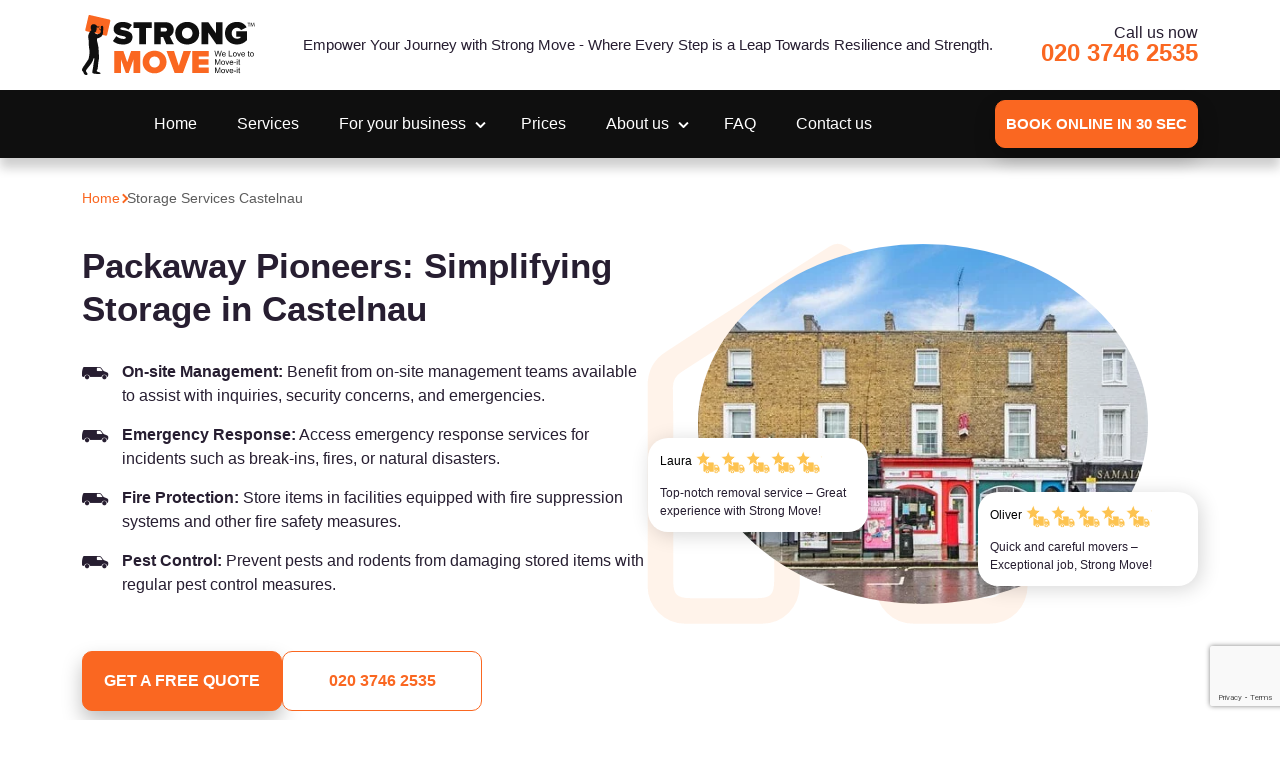

--- FILE ---
content_type: text/html; charset=UTF-8
request_url: https://www.strongmove.co.uk/storage-services-castelnau/
body_size: 19623
content:
<!DOCTYPE html>
<!--[if IE 8 ]><html lang="en-GB" class="no-js ie8" prefix="og: http://ogp.me/ns#"> <![endif]-->
<!--[if IE 9 ]><html lang="en-GB" class="no-js ie9" prefix="og: http://ogp.me/ns#"> <![endif]-->
<!--[if IE 10 ]><html lang="en-GB" class="no-js ie10" prefix="og: http://ogp.me/ns#"> <![endif]-->
<!--[if (gt IE 10)|!(IE)]><!--><html lang="en-GB" class="no-js" prefix="og: http://ogp.me/ns#">
<!--<![endif]--><head><script data-no-optimize="1">var litespeed_docref=sessionStorage.getItem("litespeed_docref");litespeed_docref&&(Object.defineProperty(document,"referrer",{get:function(){return litespeed_docref}}),sessionStorage.removeItem("litespeed_docref"));</script> <meta charset="utf-8" /><style id="litespeed-ccss">.benefits-holder .mobile-btn{display:none}.benefits-holder .benefit-item{display:flex;column-gap:20px}.benefits-holder .benefit-item .image{width:64px;height:64px;min-width:64px;border-radius:10px;background-color:#fff;box-shadow:3px 3px 20px rgba(0,0,0,.16);text-align:center;vertical-align:middle;display:flex;justify-content:center;align-items:center}.benefits-holder .benefit-item .text{align-self:center;color:#3b3b3b}@media only screen and (max-width:1199px){.benefits-holder .benefit-item .text{align-self:flex-start}}@media only screen and (min-width:992px){.benefits-inner-holder{display:none}}@media only screen and (max-width:991px){.benefits-holder .mobile-btn{display:block;position:relative;z-index:2;text-align:center;margin-bottom:40px}.benefits-holder .benefit-item{margin-bottom:25px;padding-left:10px}.benefits-inner-holder{position:relative;z-index:2}}.cta-buttons{display:flex;gap:20px}@media only screen and (max-width:1199px){.cta-buttons{flex-wrap:wrap}}@media only screen and (max-width:767px){.cta-buttons{justify-content:center}.cta-buttons .btn{min-width:80%}}.hero-section{padding:10px 0 40px}.inner-page .hero-section-inner{padding-top:15px}.hero-section .hero-section-inner{display:grid;gap:50px;grid-template-columns:52fr 46fr}.hero-text-inner{font-weight:500}.hero-right .image-holder{text-align:right;padding-right:50px}.hero-right .image-holder img{max-width:100%;height:auto}@media only screen and (max-width:991px){.hero-section .hero-section-inner{grid-template-columns:100%;gap:20px}}.image-holder{position:relative}.image-holder .section-image{z-index:20;position:relative;max-width:100%;height:auto;border-radius:50px}.image-holder span{position:relative;display:inline-block}.image-holder span:before{color:var(--icon-color);font-size:380px;position:absolute;top:0;left:-50px}.inner-page .hero-right:not(.hero-image-design-rounded) img.section-image{border-radius:50%}@media only screen and (max-width:767px){.image-holder span:before{font-size:200px}}.review-item{background:#fff;border-radius:20px;box-shadow:3px 3px 20px rgba(0,0,0,.16)}.review-item .author{color:#000}.review-item .text{text-align:left}.review-item .head{display:grid;text-align:left}.single-review-holder .review-item .head{gap:15px;grid-template-columns:43px calc(100% - 58px)}.single-review-holder .review-item .head.no-image{grid-template-columns:100%}.single-review-holder .review-item .text{margin-top:10px}.single-review-holder .review-item{padding:12px;width:220px}.single-review-holder .review-item .author{font-weight:500;font-size:12px}.single-review-holder .review-item .text{font-size:12px}.single-review-holder{position:absolute;z-index:40}.hero-section-inner .single-review-holder.review-position-0{left:-50px;bottom:20%}.hero-section-inner .single-review-holder.review-position-1{right:0;bottom:5%}@media only screen and (max-width:767px){.single-review-holder .review-item .text{font-size:10px}.hero-section-inner .single-review-holder.review-position-1{right:0;bottom:-10%}.hero-section-inner .single-review-holder.review-position-0{left:0;bottom:25%}}.section{padding:70px 0;overflow:hidden;position:relative}@media (max-width:767px){.section{padding:40px 0}}:root{--wp--preset--aspect-ratio--square:1;--wp--preset--aspect-ratio--4-3:4/3;--wp--preset--aspect-ratio--3-4:3/4;--wp--preset--aspect-ratio--3-2:3/2;--wp--preset--aspect-ratio--2-3:2/3;--wp--preset--aspect-ratio--16-9:16/9;--wp--preset--aspect-ratio--9-16:9/16;--wp--preset--color--black:#000;--wp--preset--color--cyan-bluish-gray:#abb8c3;--wp--preset--color--white:#fff;--wp--preset--color--pale-pink:#f78da7;--wp--preset--color--vivid-red:#cf2e2e;--wp--preset--color--luminous-vivid-orange:#ff6900;--wp--preset--color--luminous-vivid-amber:#fcb900;--wp--preset--color--light-green-cyan:#7bdcb5;--wp--preset--color--vivid-green-cyan:#00d084;--wp--preset--color--pale-cyan-blue:#8ed1fc;--wp--preset--color--vivid-cyan-blue:#0693e3;--wp--preset--color--vivid-purple:#9b51e0;--wp--preset--gradient--vivid-cyan-blue-to-vivid-purple:linear-gradient(135deg,rgba(6,147,227,1) 0%,#9b51e0 100%);--wp--preset--gradient--light-green-cyan-to-vivid-green-cyan:linear-gradient(135deg,#7adcb4 0%,#00d082 100%);--wp--preset--gradient--luminous-vivid-amber-to-luminous-vivid-orange:linear-gradient(135deg,rgba(252,185,0,1) 0%,rgba(255,105,0,1) 100%);--wp--preset--gradient--luminous-vivid-orange-to-vivid-red:linear-gradient(135deg,rgba(255,105,0,1) 0%,#cf2e2e 100%);--wp--preset--gradient--very-light-gray-to-cyan-bluish-gray:linear-gradient(135deg,#eee 0%,#a9b8c3 100%);--wp--preset--gradient--cool-to-warm-spectrum:linear-gradient(135deg,#4aeadc 0%,#9778d1 20%,#cf2aba 40%,#ee2c82 60%,#fb6962 80%,#fef84c 100%);--wp--preset--gradient--blush-light-purple:linear-gradient(135deg,#ffceec 0%,#9896f0 100%);--wp--preset--gradient--blush-bordeaux:linear-gradient(135deg,#fecda5 0%,#fe2d2d 50%,#6b003e 100%);--wp--preset--gradient--luminous-dusk:linear-gradient(135deg,#ffcb70 0%,#c751c0 50%,#4158d0 100%);--wp--preset--gradient--pale-ocean:linear-gradient(135deg,#fff5cb 0%,#b6e3d4 50%,#33a7b5 100%);--wp--preset--gradient--electric-grass:linear-gradient(135deg,#caf880 0%,#71ce7e 100%);--wp--preset--gradient--midnight:linear-gradient(135deg,#020381 0%,#2874fc 100%);--wp--preset--font-size--small:13px;--wp--preset--font-size--medium:20px;--wp--preset--font-size--large:36px;--wp--preset--font-size--x-large:42px;--wp--preset--spacing--20:.44rem;--wp--preset--spacing--30:.67rem;--wp--preset--spacing--40:1rem;--wp--preset--spacing--50:1.5rem;--wp--preset--spacing--60:2.25rem;--wp--preset--spacing--70:3.38rem;--wp--preset--spacing--80:5.06rem;--wp--preset--shadow--natural:6px 6px 9px rgba(0,0,0,.2);--wp--preset--shadow--deep:12px 12px 50px rgba(0,0,0,.4);--wp--preset--shadow--sharp:6px 6px 0px rgba(0,0,0,.2);--wp--preset--shadow--outlined:6px 6px 0px -3px rgba(255,255,255,1),6px 6px rgba(0,0,0,1);--wp--preset--shadow--crisp:6px 6px 0px rgba(0,0,0,1)}*:before,*:after,*{box-sizing:border-box}@media (prefers-reduced-motion:no-preference){:root{scroll-behavior:smooth}}body{margin:0;-webkit-text-size-adjust:100%}img{vertical-align:middle}button{margin:0;font-family:inherit;font-size:inherit;line-height:inherit}button{text-transform:none}button,[type=button]{-webkit-appearance:button}::-moz-focus-inner{padding:0;border-style:none}::-webkit-datetime-edit-fields-wrapper,::-webkit-datetime-edit-text,::-webkit-datetime-edit-minute,::-webkit-datetime-edit-hour-field,::-webkit-datetime-edit-day-field,::-webkit-datetime-edit-month-field,::-webkit-datetime-edit-year-field{padding:0}::-webkit-inner-spin-button{height:auto}::-webkit-search-decoration{-webkit-appearance:none}::-webkit-color-swatch-wrapper{padding:0}::-webkit-file-upload-button{font:inherit;-webkit-appearance:button}::file-selector-button{font:inherit;-webkit-appearance:button}.container{--bs-gutter-x:1.5rem;--bs-gutter-y:0;width:100%;padding-right:calc(var(--bs-gutter-x)*.5);padding-left:calc(var(--bs-gutter-x)*.5);margin-right:auto;margin-left:auto}@media (min-width:576px){.container{max-width:540px}}@media (min-width:768px){.container{max-width:720px}}@media (min-width:992px){.container{max-width:960px}}@media (min-width:1200px){.container{max-width:1140px}}@media (min-width:1400px){.container{max-width:1320px}}:root{--bs-breakpoint-xs:0;--bs-breakpoint-sm:576px;--bs-breakpoint-md:768px;--bs-breakpoint-lg:992px;--bs-breakpoint-xl:1200px;--bs-breakpoint-xxl:1400px}.d-none{display:none!important}@media (min-width:992px){.d-lg-block{display:block!important}.d-lg-none{display:none!important}}:root{--primary-color:#fa6721;--secondary-color:#fa6721;--nav--color:#0f0f0f;--social-icon-color:#fa6721;--footer-bkg-color:#0f0f0f;--icon-color:rgba(255,241,231,.85)}body{overflow:hidden;max-height:100%}body.main-menu-closed{overflow:initial;max-height:initial}.header-holder{width:100%;background-color:#fff;padding:15px 0;position:relative;z-index:900}.header-inner,.main-nav-inner{display:flex;align-items:center}.slogan{font-size:15px;font-weight:500;color:#271e31;margin:0 auto}.header-call{text-align:right;margin-left:0;line-height:1}.header-call span{font-weight:500;display:block}.header-call a{font-size:24px;font-weight:600}.btn.main-nav-cta{margin-left:auto;font-size:15px;padding:14px 10px}.header-menu{margin:0 auto}.header-menu li{display:inline-block;font-weight:500;color:#fff;margin:0 20px}.header-menu>li a{padding:22px 0;display:inline-block}.header-menu li a{color:#fff}.header-menu>li>a:before{content:'';display:block;position:absolute;height:0;bottom:12px;right:50%;left:50%;background:#fff;border-radius:10px}.header-menu li.menu-item-has-children{position:relative}.header-menu li.menu-item-has-children>a{padding-right:15px}.header-menu li.menu-item-has-children:before,.header-menu li.menu-item-has-children:after{content:'';display:block;width:2px;height:7px;position:absolute;background:#fff;right:0}.header-menu>li.menu-item-has-children>.sub-menu{max-height:0;overflow:hidden}.header-menu li.menu-item-has-children .sub-menu{font-size:14px}.header-menu li.menu-item-has-children:before,.header-menu li.menu-item-has-children:after{top:50%;transform:translateY(-50%)}.header-menu li.menu-item-has-children:before{transform:rotate(-45deg) translateY(-50%);right:-1px}.header-menu li.menu-item-has-children:after{transform:rotate(45deg) translateY(-50%)}.main-menu-closed .overlay{opacity:0;display:none}.overlay{opacity:1;visibility:visible;display:block;z-index:800;width:100%;height:100%;background-color:rgba(46,47,48,.5);left:0;position:fixed;top:0}@media only screen and (min-width:992px){.header-call{color:#271e31}.header-call a{color:var(--primary-color)}.main-nav{background:var(--nav--color);box-shadow:0 10px 10px rgba(15,15,15,.2);position:sticky;top:0;z-index:999}.header-menu>li.menu-item-has-children>.sub-menu,.service-menu-nav{max-height:0;overflow:hidden;position:absolute;background:#fff;top:60px;left:80%;transform:translateX(-50%);z-index:100;min-width:250px;border-radius:6px;box-shadow:0 10px 10px rgba(15,15,15,.2)}.service-menu-nav>li{margin:0}.header-menu>li.menu-item-has-children .sub-menu::-webkit-scrollbar{width:7px}}@media only screen and (max-width:1199px){.header-menu li{margin:0 10px}.slogan{max-width:40%}}@media only screen and (max-width:991px){.header-holder{box-shadow:0 10px 15px rgba(0,0,0,.15)}.logo{margin:0 auto}.btn.main-nav-cta{display:none}.navbar-button>button{outline:none;padding:9px 10px;background-color:transparent;background-image:none;border:1px solid transparent}.navbar-button>button .icon-bar{display:block;width:22px;height:3px;background-color:#3b3b3b}.navbar-button>button .icon-bar+.icon-bar{margin-top:3px}.navbar-button>button .icon-bar:nth-child(2){display:none}.navbar-button>button .icon-bar:nth-child(1){transform:rotate(45deg);margin-top:-5px}.navbar-button>button .icon-bar:nth-child(3){transform:rotate(-45deg);margin-top:-3px}.main-menu-closed .navbar-button>button .icon-bar:nth-child(2){display:block}.main-menu-closed .navbar-button>button .icon-bar:nth-child(1){transform:rotate(0deg);margin-top:0}.main-menu-closed .navbar-button>button .icon-bar:nth-child(3){transform:rotate(0deg);margin-top:3px}.main-nav-inner{flex-wrap:wrap;padding:10px 20px 20px}.main-menu-closed .main-nav{-webkit-transform:translateX(-100%);-ms-transform:translateX(-100%);transform:translateX(-100%)}.main-nav{background:#000;left:0;margin:0;overflow:auto;-webkit-overflow-scrolling:touch;position:absolute;top:95px;width:50%;max-width:700px;height:calc(100vh - 30px);z-index:820;-webkit-transform:translateX(0%);-ms-transform:translateX(0%);transform:translateX(0%)}.main-nav .container{max-width:100%;padding:0}.header-menu>li.menu-item-has-children .sub-menu{max-height:0;overflow:hidden}.header-menu{margin:0;width:100%}.header-menu li{display:block;margin:0}.header-menu li.menu-item-has-children>.sub-menu li{padding-left:20px}.header-menu li a{display:block}.header-menu li.menu-item-has-children:before,.header-menu li.menu-item-has-children:after{top:30px;transform:translateY(0%)}.header-menu li.menu-item-has-children:before{transform:rotate(-45deg) translateY(0%);right:6px}.header-menu li.menu-item-has-children:after{transform:rotate(45deg) translateY(0%);right:2px}.main-nav .btn{margin:20px auto 0}}@media only screen and (max-width:767px){body{padding-top:93px}.header-holder{width:100%;position:fixed;top:0;left:0}.main-nav{width:100%;max-width:100%;position:fixed}.header-call span{display:none}.header-call a{font-size:0;width:60px;height:60px;display:inline-block;background:var(--primary-color);border-radius:50%;position:relative}.header-call a:before{content:'';display:block;width:60px;height:60px;background:url(/wp-content/themes/strong-theme/assets/images/layout/call.png) no-repeat 50% 50%}}body{font:16px/1.5 'Montserrat',sans-serif;color:#271e31;font-weight:400;background:#fff}::-webkit-scrollbar-track{position:fixed;-webkit-box-shadow:inset 0 0 5px rgba(0,0,0,.1);-webkit-border-radius:10px;border-radius:10px}::-webkit-scrollbar{width:5px}::-webkit-scrollbar-thumb{-webkit-border-radius:10px;border-radius:10px;background:rgba(143,143,143,.3)}h1{font-weight:700;margin:0}h1{font-size:35px;line-height:1.25;margin:0 0 30px}p{margin:0 0 30px}ul{margin:0}ul{padding:0;list-style:none}a{color:var(--primary-color);position:relative;text-decoration:none}.btn{font-weight:700;text-transform:uppercase;font-size:16px;line-height:1.25;text-decoration:none;border-radius:4px;padding:19px 10px;min-width:200px;display:inline-block;background-color:#fff;border:1px solid var(--secondary-color);color:var(--secondary-color);position:relative;text-align:center;text-transform:uppercase;border-radius:10px}.btn.filled{background:var(--secondary-color);color:#fff;box-shadow:0 10px 20px rgba(0,0,0,.25)}.hero-text-inner ul li{position:relative;padding-left:40px;margin-bottom:15px}.hero-text-inner ul li:last-child{margin:0}.hero-text-inner ul li:before{content:"\e901";font-family:'strong-theme'!important;left:0;top:0;font-size:18px;position:absolute}.breadcrumbs{display:flex;gap:10px;font-size:14px;font-weight:500;padding:20px 0;align-items:center}.breadcrumbs span.separator{display:block;width:7px;height:7px;border-top:2px solid var(--primary-color);border-left:2px solid var(--primary-color);transform:rotate(135deg)}.breadcrumbs div:last-of-type,.breadcrumbs div:last-of-type a{color:#5d5d5d}@media only screen and (max-width:776px){h1{font-size:28px;margin:35px 0 20px}}[class^=icon-]{font-family:'strong-theme'!important;speak:never;font-style:normal;font-weight:400;font-variant:normal;text-transform:none;line-height:1;-webkit-font-smoothing:antialiased;-moz-osx-font-smoothing:grayscale}.icon-house:before{content:"\e900"}.splide__list{backface-visibility:hidden;display:-ms-flexbox;display:flex;height:100%;margin:0!important;padding:0!important}.splide{position:relative;visibility:hidden}.splide__slide{backface-visibility:hidden;box-sizing:border-box;-ms-flex-negative:0;flex-shrink:0;list-style-type:none!important;margin:0;position:relative}.splide__slide img{vertical-align:bottom}.splide__track{overflow:hidden;position:relative;z-index:0}</style><link rel="preload" data-asynced="1" data-optimized="2" as="style" onload="this.onload=null;this.rel='stylesheet'" href="https://www.strongmove.co.uk/wp-content/litespeed/ucss/dde24f8d566c75ae860e57fd41fc859a.css?ver=334d3" /><script data-optimized="1" type="litespeed/javascript" data-src="https://www.strongmove.co.uk/wp-content/plugins/litespeed-cache/assets/js/css_async.min.js"></script> <meta name="viewport" content="width=device-width, height=device-height, initial-scale=1, maximum-scale=5"><link rel="shortcut icon" href="https://www.strongmove.co.uk/wp-content/uploads/2024/01/favicon-1.png" type="image/x-icon"/><link rel="preconnect" href="https://fonts.googleapis.com"><link rel="preconnect" href="https://fonts.gstatic.com" crossorigin> <script type="litespeed/javascript">(function(w,d,s,l,i){w[l]=w[l]||[];w[l].push({'gtm.start':new Date().getTime(),event:'gtm.js'});var f=d.getElementsByTagName(s)[0],j=d.createElement(s),dl=l!='dataLayer'?'&l='+l:'';j.async=!0;j.src='https://www.googletagmanager.com/gtm.js?id='+i+dl;f.parentNode.insertBefore(j,f)})(window,document,'script','dataLayer','GTM-N55J35F')</script>  <script type='application/ld+json'>{
  "@context": "http://www.schema.org",
  "@type": "product",
  "brand": "Strong Move",
  "name": "Removals in London",
  "image": "https://www.strongmove.co.uk/wp-content/uploads/2021/09/moving-company-London-e1632818015645.jpg",
  "description": "Man and Van, Removal Services in all London areas.",
  "aggregateRating": {
    "@type": "aggregateRating",
    "ratingValue": "4.8",
    "reviewCount": "798"
  }
}</script> <meta name='robots' content='index, follow, max-image-preview:large, max-snippet:-1, max-video-preview:-1' /><title>Guardian of Your Belongings in Castelnau</title><link rel="canonical" href="https://www.strongmove.co.uk/storage-services-castelnau/" /><meta property="og:locale" content="en_US" /><meta property="og:type" content="article" /><meta property="og:title" content="Guardian of Your Belongings in Castelnau" /><meta property="og:url" content="https://www.strongmove.co.uk/storage-services-castelnau/" /><meta property="og:site_name" content="Strong move" /><meta property="article:modified_time" content="2024-04-09T12:57:20+00:00" /><meta name="twitter:card" content="summary_large_image" /> <script type="application/ld+json" class="yoast-schema-graph">{"@context":"https://schema.org","@graph":[{"@type":"WebPage","@id":"https://www.strongmove.co.uk/storage-services-castelnau/","url":"https://www.strongmove.co.uk/storage-services-castelnau/","name":"Guardian of Your Belongings in Castelnau","isPartOf":{"@id":"https://www.strongmove.co.uk/#website"},"datePublished":"2024-04-09T12:57:19+00:00","dateModified":"2024-04-09T12:57:20+00:00","breadcrumb":{"@id":"https://www.strongmove.co.uk/storage-services-castelnau/#breadcrumb"},"inLanguage":"en-US","potentialAction":[{"@type":"ReadAction","target":["https://www.strongmove.co.uk/storage-services-castelnau/"]}]},{"@type":"BreadcrumbList","@id":"https://www.strongmove.co.uk/storage-services-castelnau/#breadcrumb","itemListElement":[{"@type":"ListItem","position":1,"name":"Home","item":"https://www.strongmove.co.uk/"},{"@type":"ListItem","position":2,"name":"Storage Services Castelnau"}]},{"@type":"WebSite","@id":"https://www.strongmove.co.uk/#website","url":"https://www.strongmove.co.uk/","name":"Strong move","description":"Removals Services near You","potentialAction":[{"@type":"SearchAction","target":{"@type":"EntryPoint","urlTemplate":"https://www.strongmove.co.uk/?s={search_term_string}"},"query-input":{"@type":"PropertyValueSpecification","valueRequired":true,"valueName":"search_term_string"}}],"inLanguage":"en-US"}]}</script> <link rel='dns-prefetch' href='//www.google.com' /><link rel="alternate" title="oEmbed (JSON)" type="application/json+oembed" href="https://www.strongmove.co.uk/wp-json/oembed/1.0/embed?url=https%3A%2F%2Fwww.strongmove.co.uk%2Fstorage-services-castelnau%2F" /><link rel="alternate" title="oEmbed (XML)" type="text/xml+oembed" href="https://www.strongmove.co.uk/wp-json/oembed/1.0/embed?url=https%3A%2F%2Fwww.strongmove.co.uk%2Fstorage-services-castelnau%2F&#038;format=xml" /><style id='wp-img-auto-sizes-contain-inline-css' type='text/css'>img:is([sizes=auto i],[sizes^="auto," i]){contain-intrinsic-size:3000px 1500px}
/*# sourceURL=wp-img-auto-sizes-contain-inline-css */</style><link rel='stylesheet' id='header-css' href='https://www.strongmove.co.uk/wp-content/themes/strong-theme/assets/css/parts/header.css' type='text/css' media='all' /><link rel='stylesheet' id='site-gdpr-css' href='https://www.strongmove.co.uk/wp-content/themes/strong-theme/assets/css/parts/gdpr.css' type='text/css' media='all' /> <script type="litespeed/javascript" data-src="https://www.strongmove.co.uk/wp-content/themes/strong-theme/assets/js/jquery.js" id="jquery-js"></script> <link rel="https://api.w.org/" href="https://www.strongmove.co.uk/wp-json/" /><link rel="alternate" title="JSON" type="application/json" href="https://www.strongmove.co.uk/wp-json/wp/v2/pages/24551" /><link rel="EditURI" type="application/rsd+xml" title="RSD" href="https://www.strongmove.co.uk/xmlrpc.php?rsd" /><meta name="generator" content="WordPress 6.9" /><link rel='shortlink' href='https://www.strongmove.co.uk/?p=24551' /><style>[book-search-container] { --search-compact-button-bg-color:#fa6721;--search-full-primary-color:;--search-full-accent-color:;--search-full-scrollbar-thumb-color:;}</style> <script type='text/javascript' data-query-params-template='true' data-no-optimize='1'>var obfOptions = {
    "app_url": "https:\/\/obf2.allbookable.com\/",
    "country": "UK",
    "hide_phone": false,
    "free_quote": false,
    "search": false,
    "logo_url": "https:\/\/www.strongmove.co.uk\/wp-content\/uploads\/obf-configurator\/obf-logo.png?v=246788",
    "init_event": "on_click",
    "website_name": "Strong move",
    "default_category_id": 21,
    "key": "49te5hf07wtddq5ae1i6t4vl3b867gwr1cfq5yix9jywbn5zxbvbi3wqktjk1xyb",
    "profile_id": "22",
    "theme": {
        "primary-color": "#fa6721",
        "primary-color-light": "",
        "primary-color-lighter": "",
        "primary-color-dark": "",
        "primary-color-darker": "",
        "secondary-color": "",
        "secondary-color-light": "",
        "secondary-color-lighter": "",
        "secondary-color-dark": "",
        "secondary-color-darker": "",
        "loader-outside-circle": "",
        "loader-middle-circle": "",
        "loader-inside-circle": ""
    },
    "source_abbr": "GORG",
    "phone": "020 3746 2535",
    "main_url": "https:\/\/www.strongmove.co.uk\/"
};
			
			obfOptions.customData = {
    "postcodeRegex": "\/^([A-Z]{1,2})([0-9][0-9A-Z]?)\\s*([0-9])([A-Z]{2})$\/i"
};</script> <script data-query-params-template='true' data-no-optimize='1' id='obfAbClient' src='//obf2.allbookable.com/client/client.min.js?v=491326' async></script> <link rel='stylesheet' id='splide-theme-style-css' href='https://www.strongmove.co.uk/wp-content/themes/strong-theme/assets/css/sliders/splide-custom.css' type='text/css' media='all' /><link rel='stylesheet' id='splide-core-min-css' href='https://www.strongmove.co.uk/wp-content/themes/strong-theme/assets/css/sliders/splide-core.min.css' type='text/css' media='all' /><style id='wp-block-heading-inline-css' type='text/css'>h1:where(.wp-block-heading).has-background,h2:where(.wp-block-heading).has-background,h3:where(.wp-block-heading).has-background,h4:where(.wp-block-heading).has-background,h5:where(.wp-block-heading).has-background,h6:where(.wp-block-heading).has-background{padding:1.25em 2.375em}h1.has-text-align-left[style*=writing-mode]:where([style*=vertical-lr]),h1.has-text-align-right[style*=writing-mode]:where([style*=vertical-rl]),h2.has-text-align-left[style*=writing-mode]:where([style*=vertical-lr]),h2.has-text-align-right[style*=writing-mode]:where([style*=vertical-rl]),h3.has-text-align-left[style*=writing-mode]:where([style*=vertical-lr]),h3.has-text-align-right[style*=writing-mode]:where([style*=vertical-rl]),h4.has-text-align-left[style*=writing-mode]:where([style*=vertical-lr]),h4.has-text-align-right[style*=writing-mode]:where([style*=vertical-rl]),h5.has-text-align-left[style*=writing-mode]:where([style*=vertical-lr]),h5.has-text-align-right[style*=writing-mode]:where([style*=vertical-rl]),h6.has-text-align-left[style*=writing-mode]:where([style*=vertical-lr]),h6.has-text-align-right[style*=writing-mode]:where([style*=vertical-rl]){rotate:180deg}
/*# sourceURL=https://www.strongmove.co.uk/wp-includes/blocks/heading/style.min.css */</style><style id='wp-block-columns-inline-css' type='text/css'>.wp-block-columns{box-sizing:border-box;display:flex;flex-wrap:wrap!important}@media (min-width:782px){.wp-block-columns{flex-wrap:nowrap!important}}.wp-block-columns{align-items:normal!important}.wp-block-columns.are-vertically-aligned-top{align-items:flex-start}.wp-block-columns.are-vertically-aligned-center{align-items:center}.wp-block-columns.are-vertically-aligned-bottom{align-items:flex-end}@media (max-width:781px){.wp-block-columns:not(.is-not-stacked-on-mobile)>.wp-block-column{flex-basis:100%!important}}@media (min-width:782px){.wp-block-columns:not(.is-not-stacked-on-mobile)>.wp-block-column{flex-basis:0;flex-grow:1}.wp-block-columns:not(.is-not-stacked-on-mobile)>.wp-block-column[style*=flex-basis]{flex-grow:0}}.wp-block-columns.is-not-stacked-on-mobile{flex-wrap:nowrap!important}.wp-block-columns.is-not-stacked-on-mobile>.wp-block-column{flex-basis:0;flex-grow:1}.wp-block-columns.is-not-stacked-on-mobile>.wp-block-column[style*=flex-basis]{flex-grow:0}:where(.wp-block-columns){margin-bottom:1.75em}:where(.wp-block-columns.has-background){padding:1.25em 2.375em}.wp-block-column{flex-grow:1;min-width:0;overflow-wrap:break-word;word-break:break-word}.wp-block-column.is-vertically-aligned-top{align-self:flex-start}.wp-block-column.is-vertically-aligned-center{align-self:center}.wp-block-column.is-vertically-aligned-bottom{align-self:flex-end}.wp-block-column.is-vertically-aligned-stretch{align-self:stretch}.wp-block-column.is-vertically-aligned-bottom,.wp-block-column.is-vertically-aligned-center,.wp-block-column.is-vertically-aligned-top{width:100%}
/*# sourceURL=https://www.strongmove.co.uk/wp-includes/blocks/columns/style.min.css */</style><style id='wp-block-paragraph-inline-css' type='text/css'>.is-small-text{font-size:.875em}.is-regular-text{font-size:1em}.is-large-text{font-size:2.25em}.is-larger-text{font-size:3em}.has-drop-cap:not(:focus):first-letter{float:left;font-size:8.4em;font-style:normal;font-weight:100;line-height:.68;margin:.05em .1em 0 0;text-transform:uppercase}body.rtl .has-drop-cap:not(:focus):first-letter{float:none;margin-left:.1em}p.has-drop-cap.has-background{overflow:hidden}:root :where(p.has-background){padding:1.25em 2.375em}:where(p.has-text-color:not(.has-link-color)) a{color:inherit}p.has-text-align-left[style*="writing-mode:vertical-lr"],p.has-text-align-right[style*="writing-mode:vertical-rl"]{rotate:180deg}
/*# sourceURL=https://www.strongmove.co.uk/wp-includes/blocks/paragraph/style.min.css */</style><style id='global-styles-inline-css' type='text/css'>:root{--wp--preset--aspect-ratio--square: 1;--wp--preset--aspect-ratio--4-3: 4/3;--wp--preset--aspect-ratio--3-4: 3/4;--wp--preset--aspect-ratio--3-2: 3/2;--wp--preset--aspect-ratio--2-3: 2/3;--wp--preset--aspect-ratio--16-9: 16/9;--wp--preset--aspect-ratio--9-16: 9/16;--wp--preset--color--black: #000000;--wp--preset--color--cyan-bluish-gray: #abb8c3;--wp--preset--color--white: #ffffff;--wp--preset--color--pale-pink: #f78da7;--wp--preset--color--vivid-red: #cf2e2e;--wp--preset--color--luminous-vivid-orange: #ff6900;--wp--preset--color--luminous-vivid-amber: #fcb900;--wp--preset--color--light-green-cyan: #7bdcb5;--wp--preset--color--vivid-green-cyan: #00d084;--wp--preset--color--pale-cyan-blue: #8ed1fc;--wp--preset--color--vivid-cyan-blue: #0693e3;--wp--preset--color--vivid-purple: #9b51e0;--wp--preset--gradient--vivid-cyan-blue-to-vivid-purple: linear-gradient(135deg,rgb(6,147,227) 0%,rgb(155,81,224) 100%);--wp--preset--gradient--light-green-cyan-to-vivid-green-cyan: linear-gradient(135deg,rgb(122,220,180) 0%,rgb(0,208,130) 100%);--wp--preset--gradient--luminous-vivid-amber-to-luminous-vivid-orange: linear-gradient(135deg,rgb(252,185,0) 0%,rgb(255,105,0) 100%);--wp--preset--gradient--luminous-vivid-orange-to-vivid-red: linear-gradient(135deg,rgb(255,105,0) 0%,rgb(207,46,46) 100%);--wp--preset--gradient--very-light-gray-to-cyan-bluish-gray: linear-gradient(135deg,rgb(238,238,238) 0%,rgb(169,184,195) 100%);--wp--preset--gradient--cool-to-warm-spectrum: linear-gradient(135deg,rgb(74,234,220) 0%,rgb(151,120,209) 20%,rgb(207,42,186) 40%,rgb(238,44,130) 60%,rgb(251,105,98) 80%,rgb(254,248,76) 100%);--wp--preset--gradient--blush-light-purple: linear-gradient(135deg,rgb(255,206,236) 0%,rgb(152,150,240) 100%);--wp--preset--gradient--blush-bordeaux: linear-gradient(135deg,rgb(254,205,165) 0%,rgb(254,45,45) 50%,rgb(107,0,62) 100%);--wp--preset--gradient--luminous-dusk: linear-gradient(135deg,rgb(255,203,112) 0%,rgb(199,81,192) 50%,rgb(65,88,208) 100%);--wp--preset--gradient--pale-ocean: linear-gradient(135deg,rgb(255,245,203) 0%,rgb(182,227,212) 50%,rgb(51,167,181) 100%);--wp--preset--gradient--electric-grass: linear-gradient(135deg,rgb(202,248,128) 0%,rgb(113,206,126) 100%);--wp--preset--gradient--midnight: linear-gradient(135deg,rgb(2,3,129) 0%,rgb(40,116,252) 100%);--wp--preset--font-size--small: 13px;--wp--preset--font-size--medium: 20px;--wp--preset--font-size--large: 36px;--wp--preset--font-size--x-large: 42px;--wp--preset--spacing--20: 0.44rem;--wp--preset--spacing--30: 0.67rem;--wp--preset--spacing--40: 1rem;--wp--preset--spacing--50: 1.5rem;--wp--preset--spacing--60: 2.25rem;--wp--preset--spacing--70: 3.38rem;--wp--preset--spacing--80: 5.06rem;--wp--preset--shadow--natural: 6px 6px 9px rgba(0, 0, 0, 0.2);--wp--preset--shadow--deep: 12px 12px 50px rgba(0, 0, 0, 0.4);--wp--preset--shadow--sharp: 6px 6px 0px rgba(0, 0, 0, 0.2);--wp--preset--shadow--outlined: 6px 6px 0px -3px rgb(255, 255, 255), 6px 6px rgb(0, 0, 0);--wp--preset--shadow--crisp: 6px 6px 0px rgb(0, 0, 0);}:where(.is-layout-flex){gap: 0.5em;}:where(.is-layout-grid){gap: 0.5em;}body .is-layout-flex{display: flex;}.is-layout-flex{flex-wrap: wrap;align-items: center;}.is-layout-flex > :is(*, div){margin: 0;}body .is-layout-grid{display: grid;}.is-layout-grid > :is(*, div){margin: 0;}:where(.wp-block-columns.is-layout-flex){gap: 2em;}:where(.wp-block-columns.is-layout-grid){gap: 2em;}:where(.wp-block-post-template.is-layout-flex){gap: 1.25em;}:where(.wp-block-post-template.is-layout-grid){gap: 1.25em;}.has-black-color{color: var(--wp--preset--color--black) !important;}.has-cyan-bluish-gray-color{color: var(--wp--preset--color--cyan-bluish-gray) !important;}.has-white-color{color: var(--wp--preset--color--white) !important;}.has-pale-pink-color{color: var(--wp--preset--color--pale-pink) !important;}.has-vivid-red-color{color: var(--wp--preset--color--vivid-red) !important;}.has-luminous-vivid-orange-color{color: var(--wp--preset--color--luminous-vivid-orange) !important;}.has-luminous-vivid-amber-color{color: var(--wp--preset--color--luminous-vivid-amber) !important;}.has-light-green-cyan-color{color: var(--wp--preset--color--light-green-cyan) !important;}.has-vivid-green-cyan-color{color: var(--wp--preset--color--vivid-green-cyan) !important;}.has-pale-cyan-blue-color{color: var(--wp--preset--color--pale-cyan-blue) !important;}.has-vivid-cyan-blue-color{color: var(--wp--preset--color--vivid-cyan-blue) !important;}.has-vivid-purple-color{color: var(--wp--preset--color--vivid-purple) !important;}.has-black-background-color{background-color: var(--wp--preset--color--black) !important;}.has-cyan-bluish-gray-background-color{background-color: var(--wp--preset--color--cyan-bluish-gray) !important;}.has-white-background-color{background-color: var(--wp--preset--color--white) !important;}.has-pale-pink-background-color{background-color: var(--wp--preset--color--pale-pink) !important;}.has-vivid-red-background-color{background-color: var(--wp--preset--color--vivid-red) !important;}.has-luminous-vivid-orange-background-color{background-color: var(--wp--preset--color--luminous-vivid-orange) !important;}.has-luminous-vivid-amber-background-color{background-color: var(--wp--preset--color--luminous-vivid-amber) !important;}.has-light-green-cyan-background-color{background-color: var(--wp--preset--color--light-green-cyan) !important;}.has-vivid-green-cyan-background-color{background-color: var(--wp--preset--color--vivid-green-cyan) !important;}.has-pale-cyan-blue-background-color{background-color: var(--wp--preset--color--pale-cyan-blue) !important;}.has-vivid-cyan-blue-background-color{background-color: var(--wp--preset--color--vivid-cyan-blue) !important;}.has-vivid-purple-background-color{background-color: var(--wp--preset--color--vivid-purple) !important;}.has-black-border-color{border-color: var(--wp--preset--color--black) !important;}.has-cyan-bluish-gray-border-color{border-color: var(--wp--preset--color--cyan-bluish-gray) !important;}.has-white-border-color{border-color: var(--wp--preset--color--white) !important;}.has-pale-pink-border-color{border-color: var(--wp--preset--color--pale-pink) !important;}.has-vivid-red-border-color{border-color: var(--wp--preset--color--vivid-red) !important;}.has-luminous-vivid-orange-border-color{border-color: var(--wp--preset--color--luminous-vivid-orange) !important;}.has-luminous-vivid-amber-border-color{border-color: var(--wp--preset--color--luminous-vivid-amber) !important;}.has-light-green-cyan-border-color{border-color: var(--wp--preset--color--light-green-cyan) !important;}.has-vivid-green-cyan-border-color{border-color: var(--wp--preset--color--vivid-green-cyan) !important;}.has-pale-cyan-blue-border-color{border-color: var(--wp--preset--color--pale-cyan-blue) !important;}.has-vivid-cyan-blue-border-color{border-color: var(--wp--preset--color--vivid-cyan-blue) !important;}.has-vivid-purple-border-color{border-color: var(--wp--preset--color--vivid-purple) !important;}.has-vivid-cyan-blue-to-vivid-purple-gradient-background{background: var(--wp--preset--gradient--vivid-cyan-blue-to-vivid-purple) !important;}.has-light-green-cyan-to-vivid-green-cyan-gradient-background{background: var(--wp--preset--gradient--light-green-cyan-to-vivid-green-cyan) !important;}.has-luminous-vivid-amber-to-luminous-vivid-orange-gradient-background{background: var(--wp--preset--gradient--luminous-vivid-amber-to-luminous-vivid-orange) !important;}.has-luminous-vivid-orange-to-vivid-red-gradient-background{background: var(--wp--preset--gradient--luminous-vivid-orange-to-vivid-red) !important;}.has-very-light-gray-to-cyan-bluish-gray-gradient-background{background: var(--wp--preset--gradient--very-light-gray-to-cyan-bluish-gray) !important;}.has-cool-to-warm-spectrum-gradient-background{background: var(--wp--preset--gradient--cool-to-warm-spectrum) !important;}.has-blush-light-purple-gradient-background{background: var(--wp--preset--gradient--blush-light-purple) !important;}.has-blush-bordeaux-gradient-background{background: var(--wp--preset--gradient--blush-bordeaux) !important;}.has-luminous-dusk-gradient-background{background: var(--wp--preset--gradient--luminous-dusk) !important;}.has-pale-ocean-gradient-background{background: var(--wp--preset--gradient--pale-ocean) !important;}.has-electric-grass-gradient-background{background: var(--wp--preset--gradient--electric-grass) !important;}.has-midnight-gradient-background{background: var(--wp--preset--gradient--midnight) !important;}.has-small-font-size{font-size: var(--wp--preset--font-size--small) !important;}.has-medium-font-size{font-size: var(--wp--preset--font-size--medium) !important;}.has-large-font-size{font-size: var(--wp--preset--font-size--large) !important;}.has-x-large-font-size{font-size: var(--wp--preset--font-size--x-large) !important;}
:where(.wp-block-columns.is-layout-flex){gap: 2em;}:where(.wp-block-columns.is-layout-grid){gap: 2em;}
/*# sourceURL=global-styles-inline-css */</style></head><body class="main-menu-closed theme-"><header><div class="header-holder"><div class="container"><div class="header-inner"><div class="navbar-button d-lg-none" id="navbar-button">
<button type="button" class="sidebar-button" title="Sidebar Button" id="sidebar-button">
<span class="icon-bar"></span>
<span class="icon-bar"></span>
<span class="icon-bar"></span>
</button></div>
<a href="https://www.strongmove.co.uk/" title="Strong move" class="logo">
<img data-lazyloaded="1" src="[data-uri]" width="173" height="60" data-src="https://www.strongmove.co.uk/wp-content/uploads/2023/12/Strong-Move-Logo-2021.png" class="attachment-large size-large" alt="" decoding="async" />                </a><div class="slogan d-none d-lg-block">
Empower Your Journey with Strong Move - Where Every Step is a Leap Towards Resilience and Strength.</div><div class="header-call">
<span>Call us now</span>
<a href="tel:+442037462535" class="phoneLink" title="Call Strong move on 020 3746 2535">
020 3746 2535                    </a></div></div></div></div></header><div class="main-nav"><div class="container"><div class="main-nav-inner"><ul id="menu-header-nav" class="header-menu"><li id="menu-item-119" class="menu-item menu-item-type-post_type menu-item-object-page menu-item-home menu-item-119"><a href="https://www.strongmove.co.uk/">Home</a></li><li id="menu-item-125" class="has-sub-menu services-list-menu dropdown-arrow menu-item menu-item-type-custom menu-item-object-custom menu-item-125"><a href="#">Services</a></li><li id="menu-item-126" class="service-dropdown menu-item menu-item-type-custom menu-item-object-custom menu-item-has-children menu-item-126"><a href="#">For your business</a><ul class="sub-menu"><li id="menu-item-131" class="menu-item menu-item-type-post_type menu-item-object-page menu-item-131"><a href="https://www.strongmove.co.uk/commercial-removals/">Commercial Removals</a></li><li id="menu-item-132" class="menu-item menu-item-type-post_type menu-item-object-page menu-item-132"><a href="https://www.strongmove.co.uk/office-removals/">Office removals</a></li><li id="menu-item-133" class="menu-item menu-item-type-post_type menu-item-object-page menu-item-133"><a href="https://www.strongmove.co.uk/commercial-storage/">Commercial Storage</a></li></ul></li><li id="menu-item-120" class="menu-item menu-item-type-post_type menu-item-object-page menu-item-120"><a href="https://www.strongmove.co.uk/prices/">Prices</a></li><li id="menu-item-127" class="service-dropdown menu-item menu-item-type-custom menu-item-object-custom menu-item-has-children menu-item-127"><a href="#">About us</a><ul class="sub-menu"><li id="menu-item-128" class="menu-item menu-item-type-post_type menu-item-object-page menu-item-128"><a href="https://www.strongmove.co.uk/about-us/">About Us</a></li><li id="menu-item-129" class="menu-item menu-item-type-custom menu-item-object-custom menu-item-129"><a href="https://www.strongmove.co.uk/blog/">Our blog</a></li><li id="menu-item-130" class="menu-item menu-item-type-custom menu-item-object-custom menu-item-130"><a href="https://www.strongmove.co.uk/blog/moving-checklist/">Moving checklist</a></li></ul></li><li id="menu-item-121" class="menu-item menu-item-type-post_type menu-item-object-page menu-item-121"><a href="https://www.strongmove.co.uk/frequently-asked-questions/">FAQ</a></li><li id="menu-item-124" class="menu-item menu-item-type-post_type menu-item-object-page menu-item-124"><a href="https://www.strongmove.co.uk/contact-us/">Contact us</a></li></ul><ul id="menu-service-menu" class="service-menu-nav sub-menu"><li id="menu-item-134" class="menu-item menu-item-type-custom menu-item-object-custom menu-item-has-children menu-item-134"><a href="#">Removals services</a><ul class="sub-menu"><li id="menu-item-3986" class="menu-item menu-item-type-post_type menu-item-object-page menu-item-3986"><a href="https://www.strongmove.co.uk/domestic-removals/">Domestic Removals</a></li><li id="menu-item-3917" class="menu-item menu-item-type-post_type menu-item-object-page menu-item-3917"><a href="https://www.strongmove.co.uk/man-and-van-services/">Man and Van</a></li><li id="menu-item-3912" class="menu-item menu-item-type-post_type menu-item-object-page menu-item-3912"><a href="https://www.strongmove.co.uk/european-removals/">European Removals</a></li><li id="menu-item-3920" class="menu-item menu-item-type-post_type menu-item-object-page menu-item-3920"><a href="https://www.strongmove.co.uk/student-removals/">Student Removals</a></li><li id="menu-item-139" class="menu-item menu-item-type-post_type menu-item-object-page menu-item-139"><a href="https://www.strongmove.co.uk/piano-removals/">Piano Removals</a></li></ul></li><li id="menu-item-140" class="menu-item menu-item-type-custom menu-item-object-custom menu-item-has-children menu-item-140"><a href="#">Storage services</a><ul class="sub-menu"><li id="menu-item-3919" class="menu-item menu-item-type-post_type menu-item-object-page menu-item-3919"><a href="https://www.strongmove.co.uk/storage-services/">Storage Service</a></li><li id="menu-item-3921" class="menu-item menu-item-type-post_type menu-item-object-page menu-item-3921"><a href="https://www.strongmove.co.uk/student-storage/">Student Storage</a></li><li id="menu-item-3916" class="menu-item menu-item-type-post_type menu-item-object-page menu-item-3916"><a href="https://www.strongmove.co.uk/furniture-storage/">Furniture Storage</a></li></ul></li><li id="menu-item-144" class="menu-item menu-item-type-custom menu-item-object-custom menu-item-has-children menu-item-144"><a href="#">Additional services</a><ul class="sub-menu"><li id="menu-item-145" class="menu-item menu-item-type-post_type menu-item-object-page menu-item-145"><a href="https://www.strongmove.co.uk/packing-services/">Packing Services</a></li><li id="menu-item-146" class="menu-item menu-item-type-post_type menu-item-object-page menu-item-146"><a href="https://www.strongmove.co.uk/moving-boxes-packing-materials/">Box Delivery</a></li><li id="menu-item-3914" class="menu-item menu-item-type-post_type menu-item-object-page menu-item-3914"><a href="https://www.strongmove.co.uk/flat-pack-furniture-assembly/">Furniture Assembly</a></li><li id="menu-item-3915" class="menu-item menu-item-type-post_type menu-item-object-page menu-item-3915"><a href="https://www.strongmove.co.uk/furniture-collection-and-delivery/">Furniture Collection and Delivery</a></li><li id="menu-item-3911" class="menu-item menu-item-type-post_type menu-item-object-page menu-item-3911"><a href="https://www.strongmove.co.uk/end-of-tenancy-cleaning/">Еnd of Tenancy Cleaning</a></li><li id="menu-item-150" class="menu-item menu-item-type-post_type menu-item-object-page menu-item-150"><a href="https://www.strongmove.co.uk/house-clearance/">House Clearance</a></li><li id="menu-item-3910" class="menu-item menu-item-type-post_type menu-item-object-page menu-item-3910"><a href="https://www.strongmove.co.uk/rubbish-removals/">Rubbish Removal</a></li></ul></li></ul>
<a href="#" class="btn filled main-nav-cta" data-book-btn="true" rel="nofollow">
Book Online in 30 sec            </a></div></div></div><main><section class="hero-section inner-page"><div class="container"><div class="breadcrumbs"><div>
<a href="https://www.strongmove.co.uk/">
<span>Home</span>
</a></div><span class="separator"></span><div>
<a href="https://www.strongmove.co.uk/storage-services-castelnau/">
<span>Storage Services Castelnau</span>
</a></div></div><div class="hero-section-inner"><div class="hero-left"><h1>Packaway Pioneers: Simplifying Storage in Castelnau</h1><div class="hero-text"><div class="hero-text-inner"><ul><li><strong>On-site Management:</strong> Benefit from on-site management teams available to assist with inquiries, security concerns, and emergencies.</li><li><strong>Emergency Response:</strong> Access emergency response services for incidents such as break-ins, fires, or natural disasters.</li><li><strong>Fire Protection:</strong> Store items in facilities equipped with fire suppression systems and other fire safety measures.</li><li><strong>Pest Control:</strong> Prevent pests and rodents from damaging stored items with regular pest control measures.</li></ul><p>&nbsp;</p></div><div class="cta-buttons align-">
<a href="https://www.strongmove.co.uk/contact-us/" class="btn filled">
get a free quote            </a>
<a href="tel:+442037462535" class="btn phoneLink cta-call">
020 3746 2535                             </a></div></div></div><div class="hero-right hero-image-design-"><div class="image-holder">
<span class="icon-house">
<img data-lazyloaded="1" src="[data-uri]" width="500" height="400" decoding="async" data-src="https://www.strongmove.co.uk/wp-content/uploads/2024/02/office-removals-Castelnau.jpg.webp" alt="Strong Move Castelnau" loading="lazy" class="section-image" title="Strong Move Castelnau">
</span><div class="single-review-holder review-position-0"><div class="review-item"><div class="head no-image "><div class="author">
Laura            <img data-lazyloaded="1" src="[data-uri]" width="127" height="24" decoding="async" data-src="https://www.strongmove.co.uk/wp-content/themes/strong-theme/assets/images/layout/orange_1/rating-stars.png" loading="lazy" alt=""></div></div><div class="text">
Top-notch removal service &#8211; Great experience with Strong Move!</div></div></div><div class="single-review-holder review-position-1"><div class="review-item"><div class="head no-image "><div class="author">
Oliver            <img data-lazyloaded="1" src="[data-uri]" width="127" height="24" decoding="async" data-src="https://www.strongmove.co.uk/wp-content/themes/strong-theme/assets/images/layout/orange_1/rating-stars.png" loading="lazy" alt=""></div></div><div class="text">
Quick and careful movers &#8211; Exceptional job, Strong Move!</div></div></div></div></div></div></div></section><section class="section section--white "><div class="container"><div class="section__body"><div class="acf-innerblocks-container"><div class="benefits-holder"><div class="mobile-btn">
<a href="#" class="btn filled" data-book-btn="true" rel="nofollow">Book your move online in 30 sec.</a></div><div class="benefits-inner-holder-desktop"><div class="benefit-item"><div class="image">
<img data-lazyloaded="1" src="[data-uri]" width="43" height="43" decoding="async" data-src="https://www.strongmove.co.uk/wp-content/uploads/2024/01/Union-3.png" alt=""></div><div class="text">
Safe and Secure: Your belongings are kept in a secure and monitored environment.</div></div><div class="benefit-item desktop-btn">
<a href="#" class="btn filled" data-book-btn="true" rel="nofollow">
Book your move online in 30 sec.
</a></div><div class="benefit-item"><div class="image">
<img data-lazyloaded="1" src="[data-uri]" width="41" height="40" decoding="async" data-src="https://www.strongmove.co.uk/wp-content/uploads/2024/01/Group-220.png.webp" alt=""></div><div class="text">
Flexible Sizing: Choose the storage space that fits your requirements.</div></div><div class="benefit-item"><div class="image">
<img data-lazyloaded="1" src="[data-uri]" width="42" height="45" decoding="async" data-src="https://www.strongmove.co.uk/wp-content/uploads/2024/01/Union-11.png.webp" alt=""></div><div class="text">
24/7 Access: Access your stored items whenever you need them.</div></div><div class="benefit-item"><div class="image">
<img data-lazyloaded="1" src="[data-uri]" width="45" height="43" decoding="async" data-src="https://www.strongmove.co.uk/wp-content/uploads/2024/01/Path-69-Outline.png.webp" alt=""></div><div class="text">
Competitive Pricing: Affordable rates with no hidden fees.</div></div><div class="benefit-item"><div class="image">
<img data-lazyloaded="1" src="[data-uri]" width="28" height="38" decoding="async" data-src="https://www.strongmove.co.uk/wp-content/uploads/2024/01/Group-219.png.webp" alt=""></div><div class="text">
Climate-Controlled Units: Protect sensitive items from temperature and humidity.</div></div><div class="benefit-item"><div class="image">
<img data-lazyloaded="1" src="[data-uri]" width="43" height="43" decoding="async" data-src="https://www.strongmove.co.uk/wp-content/uploads/2024/01/Union-10.png.webp" alt=""></div><div class="text">
Efficient and Reliable Service: Dependable storage solutions for peace of mind.</div></div></div><div class="benefits-inner-holder"><div class="splide" data-id="benefitsSlider"><div class="splide__track"><div class="splide__list"><div class="splide__slide"><div class="benefit-item"><div class="image">
<img data-lazyloaded="1" src="[data-uri]" width="43" height="43" decoding="async" data-src="https://www.strongmove.co.uk/wp-content/uploads/2024/01/Union-3.png" alt=""></div><div class="text">
Safe and Secure: Your belongings are kept in a secure and monitored environment.</div></div><div class="benefit-item"><div class="image">
<img data-lazyloaded="1" src="[data-uri]" width="41" height="40" decoding="async" data-src="https://www.strongmove.co.uk/wp-content/uploads/2024/01/Group-220.png.webp" alt=""></div><div class="text">
Flexible Sizing: Choose the storage space that fits your requirements.</div></div><div class="benefit-item"><div class="image">
<img data-lazyloaded="1" src="[data-uri]" width="42" height="45" decoding="async" data-src="https://www.strongmove.co.uk/wp-content/uploads/2024/01/Union-11.png.webp" alt=""></div><div class="text">
24/7 Access: Access your stored items whenever you need them.</div></div></div><div class="splide__slide"><div class="benefit-item"><div class="image">
<img data-lazyloaded="1" src="[data-uri]" width="45" height="43" decoding="async" data-src="https://www.strongmove.co.uk/wp-content/uploads/2024/01/Path-69-Outline.png.webp" alt=""></div><div class="text">
Competitive Pricing: Affordable rates with no hidden fees.</div></div><div class="benefit-item"><div class="image">
<img data-lazyloaded="1" src="[data-uri]" width="28" height="38" decoding="async" data-src="https://www.strongmove.co.uk/wp-content/uploads/2024/01/Group-219.png.webp" alt=""></div><div class="text">
Climate-Controlled Units: Protect sensitive items from temperature and humidity.</div></div><div class="benefit-item"><div class="image">
<img data-lazyloaded="1" src="[data-uri]" width="43" height="43" decoding="async" data-src="https://www.strongmove.co.uk/wp-content/uploads/2024/01/Union-10.png.webp" alt=""></div><div class="text">
Efficient and Reliable Service: Dependable storage solutions for peace of mind.</div></div></div></div></div></div></div></div><section class="section section--white "><div class="container"><div class="section__body"><div class="acf-innerblocks-container"></div></div></div></section></div></div></div></section><section class="section section--white "><div class="container"><div class="section__head section-holder-title"><h2>Storage Castelnau</h2></div><div class="section__body"><div class="acf-innerblocks-container"></div></div></div></section><section class="section section--white "><div class="container"><div class="section__body"><div class="acf-innerblocks-container"><div class="wp-block-columns section__row section__row--2-50"><div class="wp-block-column section__col section__col--first" style="flex-basis:50%"><div class="image-holder">
<span class="icon-house">
<img data-lazyloaded="1" src="[data-uri]" width="600" height="450" decoding="async" data-src="https://www.strongmove.co.uk/wp-content/uploads/2024/01/Untitled-11.jpg.webp" alt="Storage Services " loading="lazy" class="section-image" title="Storage Services ">
</span><div class="single-review-holder review-position-0"><div class="review-item"><div class="head no-image "><div class="author">
David            <img data-lazyloaded="1" src="[data-uri]" width="127" height="24" decoding="async" data-src="https://www.strongmove.co.uk/wp-content/themes/strong-theme/assets/images/layout/orange_1/rating-stars.png" loading="lazy" alt=""></div></div><div class="text">
Impressed with the attention to detail &#8211; Strong Move delivered excellence!</div></div></div><div class="single-review-holder review-position-1"><div class="review-item"><div class="head no-image "><div class="author">
Mark            <img data-lazyloaded="1" src="[data-uri]" width="127" height="24" decoding="async" data-src="https://www.strongmove.co.uk/wp-content/themes/strong-theme/assets/images/layout/orange_1/rating-stars.png" loading="lazy" alt=""></div></div><div class="text">
Packed, moved, and unpacked with precision &#8211; Fantastic job!</div></div></div></div></div><div class="wp-block-column section__col section__col--last" style="flex-basis:50%"><div class="text-component"><h2>Concierge Storage Services: <strong>Strong Move&#8217;s</strong> White-Glove Treatment for VIP Storage Clients in Castelnau</h2><p>Strong Move takes <strong>storage services</strong> to the next level with our concierge storage services, offering a white-glove treatment for VIP storage clients in Castelnau. We understand that discerning clients have unique storage needs and require extra care and attention. With our concierge storage services, we provide personalized assistance, premium amenities, and unparalleled convenience to ensure a superior storage experience. Discover how Strong Move&#8217;s concierge storage services cater to VIP clients in Castelnau.</p><h3>Personalized Assistance</h3><p>At Strong Move, we provide <strong>personalized assistance to our VIP storage</strong> clients in Castelnau. From the moment you inquire about our services to the day you retrieve your items, our dedicated team is here to cater to your every need. Whether you need help selecting the perfect storage unit, organizing your belongings, or arranging for special accommodations, we&#8217;re committed to providing you with the highest level of service and attention to detail.</p></div><div class="cta-buttons align-left">
<a href="#" class="btn filled" data-book-btn="true">
Get a free quote            </a></div></div></div></div></div></div></section><section class="section section--white "><div class="container"><div class="section__body"><div class="acf-innerblocks-container"><div class="wp-block-columns section__row section__row--2-50"><div class="wp-block-column section__col section__col--first" style="flex-basis:50%"><h2 class="wp-block-heading"></h2><div class="text-component"><h3>Premium Amenities</h3><p>Our concierge storage facilities in Castelnau offer a range of premium amenities to enhance your storage experience. From climate-controlled storage units to <strong>24/7 security monitoring</strong> and controlled access, we prioritize the safety, security, and comfort of your stored belongings. Additionally, we offer complimentary amenities such as packing supplies, shelving units, and furniture covers to ensure that your items are stored with care.</p><h3>Flexible Access Options</h3><p>We understand that VIP clients may have unique access requirements, which is why we offer <strong>flexible access options</strong> tailored to your schedule and preferences. Whether you prefer to access your storage unit in person or request items for delivery, we can accommodate your needs. Our goal is to provide you with convenient access to your stored items whenever you need them, whether it&#8217;s during business hours or after hours.</p></div><div class="cta-buttons align-left">
<a href="#" class="btn filled" data-book-btn="true">
Book now            </a></div></div><div class="wp-block-column section__col section__col--last" style="flex-basis:50%"><div class="image-holder">
<span class="icon-house">
<img data-lazyloaded="1" src="[data-uri]" width="600" height="450" decoding="async" data-src="https://www.strongmove.co.uk/wp-content/uploads/2024/01/Untitled-15.jpg.webp" alt="Secure Storage Services " loading="lazy" class="section-image" title="Secure Storage Services ">
</span><div class="single-review-holder review-position-0"><div class="review-item"><div class="head no-image "><div class="author">
Michael            <img data-lazyloaded="1" src="[data-uri]" width="127" height="24" decoding="async" data-src="https://www.strongmove.co.uk/wp-content/themes/strong-theme/assets/images/layout/orange_1/rating-stars.png" loading="lazy" alt=""></div></div><div class="text">
Reliable and trustworthy &#8211; Strong Move exceeded my expectations!</div></div></div><div class="single-review-holder review-position-1"><div class="review-item"><div class="head no-image "><div class="author">
Rachel            <img data-lazyloaded="1" src="[data-uri]" width="127" height="24" decoding="async" data-src="https://www.strongmove.co.uk/wp-content/themes/strong-theme/assets/images/layout/orange_1/rating-stars.png" loading="lazy" alt=""></div></div><div class="text">
Outstanding service for our business move &#8211; Thanks, Strong Move!</div></div></div></div></div></div></div></div></div></section><section class="section section--white "><div class="container"><div class="section__body"><div class="acf-innerblocks-container"><div class="text-component"><h3>White-Glove Service</h3><p>Strong Move takes pride in offering <strong>white-glove service</strong> to our VIP storage clients in Castelnau. Our experienced team goes above and beyond to ensure that every aspect of your storage experience exceeds your expectations. From meticulously handling your items with care to providing assistance with packing, loading, and unloading, we strive to deliver a level of service that is unmatched in the industry.</p><h3>Exclusive Client Benefits</h3><p>As a VIP storage client of Strong Move in Castelnau, you&#8217;ll enjoy <strong>exclusive benefits and privileges</strong> designed to enhance your storage experience. From priority access to premium storage units to special discounts on additional services, we offer a range of perks to reward your loyalty and make your storage experience even more rewarding.</p><h3>Contact Us Today</h3><p>Ready to experience the <strong>luxury and convenience of Strong Move&#8217;s concierge storage services in Castelnau</strong>? Contact us today to learn more about our VIP storage solutions and how we can cater to your unique storage needs. With Strong Move, you can expect nothing less than the highest level of service, attention, and care for your valued belongings.</p></div><div class="cta-buttons align-center">
<a href="https://www.strongmove.co.uk/removals-coverage/" class="btn filled">
COVERAGE            </a></div></div></div></div></section><section class="section section--grey "><div class="container"><div class="section__head section-holder-title"><h2>What Our Customer Say’s</h2><p>These are some of the responses from our customers who are very satisfied</p></div><div class="section__body"><div class="acf-innerblocks-container"><div class="reviews-slider-wrap"><div class="splide" data-splide-slider="reviewsSlider"><div class="splide__track"><div class="splide__list"><div class="single-review-slider-holder splide__slide"><div class="review-item"><div class="head no-image "><div class="author">
Alex            <img data-lazyloaded="1" src="[data-uri]" width="127" height="24" decoding="async" data-src="https://www.strongmove.co.uk/wp-content/themes/strong-theme/assets/images/layout/orange_1/rating-stars.png" loading="lazy" alt=""></div></div><div class="text">
Smooth and stress-free move! Thanks, Strong Move!</div></div></div><div class="single-review-slider-holder splide__slide"><div class="review-item"><div class="head no-image "><div class="author">
Daniel            <img data-lazyloaded="1" src="[data-uri]" width="127" height="24" decoding="async" data-src="https://www.strongmove.co.uk/wp-content/themes/strong-theme/assets/images/layout/orange_1/rating-stars.png" loading="lazy" alt=""></div></div><div class="text">
A seamless relocation experience with Strong Move!</div></div></div><div class="single-review-slider-holder splide__slide"><div class="review-item"><div class="head no-image "><div class="author">
David            <img data-lazyloaded="1" src="[data-uri]" width="127" height="24" decoding="async" data-src="https://www.strongmove.co.uk/wp-content/themes/strong-theme/assets/images/layout/orange_1/rating-stars.png" loading="lazy" alt=""></div></div><div class="text">
Impressed with the attention to detail &#8211; Strong Move delivered excellence!</div></div></div><div class="single-review-slider-holder splide__slide"><div class="review-item"><div class="head no-image "><div class="author">
Emily            <img data-lazyloaded="1" src="[data-uri]" width="127" height="24" decoding="async" data-src="https://www.strongmove.co.uk/wp-content/themes/strong-theme/assets/images/layout/orange_1/rating-stars.png" loading="lazy" alt=""></div></div><div class="text">
Efficient and reliable &#8211; Highly recommend!</div></div></div><div class="single-review-slider-holder splide__slide"><div class="review-item"><div class="head no-image "><div class="author">
Emma            <img data-lazyloaded="1" src="[data-uri]" width="127" height="24" decoding="async" data-src="https://www.strongmove.co.uk/wp-content/themes/strong-theme/assets/images/layout/orange_1/rating-stars.png" loading="lazy" alt=""></div></div><div class="text">
Efficient packing and friendly staff &#8211; Highly satisfied!</div></div></div><div class="single-review-slider-holder splide__slide"><div class="review-item"><div class="head no-image "><div class="author">
James            <img data-lazyloaded="1" src="[data-uri]" width="127" height="24" decoding="async" data-src="https://www.strongmove.co.uk/wp-content/themes/strong-theme/assets/images/layout/orange_1/rating-stars.png" loading="lazy" alt=""></div></div><div class="text">
Professional team, hassle-free relocation</div></div></div><div class="single-review-slider-holder splide__slide"><div class="review-item"><div class="head no-image "><div class="author">
Jessica            <img data-lazyloaded="1" src="[data-uri]" width="127" height="24" decoding="async" data-src="https://www.strongmove.co.uk/wp-content/themes/strong-theme/assets/images/layout/orange_1/rating-stars.png" loading="lazy" alt=""></div></div><div class="text">
Prompt and courteous service &#8211; Thank you, Strong Move!</div></div></div><div class="single-review-slider-holder splide__slide"><div class="review-item"><div class="head no-image "><div class="author">
Laura            <img data-lazyloaded="1" src="[data-uri]" width="127" height="24" decoding="async" data-src="https://www.strongmove.co.uk/wp-content/themes/strong-theme/assets/images/layout/orange_1/rating-stars.png" loading="lazy" alt=""></div></div><div class="text">
Top-notch removal service &#8211; Great experience with Strong Move!</div></div></div><div class="single-review-slider-holder splide__slide"><div class="review-item"><div class="head no-image "><div class="author">
Mark            <img data-lazyloaded="1" src="[data-uri]" width="127" height="24" decoding="async" data-src="https://www.strongmove.co.uk/wp-content/themes/strong-theme/assets/images/layout/orange_1/rating-stars.png" loading="lazy" alt=""></div></div><div class="text">
Packed, moved, and unpacked with precision &#8211; Fantastic job!</div></div></div><div class="single-review-slider-holder splide__slide"><div class="review-item"><div class="head no-image "><div class="author">
Michael            <img data-lazyloaded="1" src="[data-uri]" width="127" height="24" decoding="async" data-src="https://www.strongmove.co.uk/wp-content/themes/strong-theme/assets/images/layout/orange_1/rating-stars.png" loading="lazy" alt=""></div></div><div class="text">
Reliable and trustworthy &#8211; Strong Move exceeded my expectations!</div></div></div><div class="single-review-slider-holder splide__slide"><div class="review-item"><div class="head no-image "><div class="author">
Oliver            <img data-lazyloaded="1" src="[data-uri]" width="127" height="24" decoding="async" data-src="https://www.strongmove.co.uk/wp-content/themes/strong-theme/assets/images/layout/orange_1/rating-stars.png" loading="lazy" alt=""></div></div><div class="text">
Quick and careful movers &#8211; Exceptional job, Strong Move!</div></div></div><div class="single-review-slider-holder splide__slide"><div class="review-item"><div class="head no-image "><div class="author">
Rachel            <img data-lazyloaded="1" src="[data-uri]" width="127" height="24" decoding="async" data-src="https://www.strongmove.co.uk/wp-content/themes/strong-theme/assets/images/layout/orange_1/rating-stars.png" loading="lazy" alt=""></div></div><div class="text">
Outstanding service for our business move &#8211; Thanks, Strong Move!</div></div></div><div class="single-review-slider-holder splide__slide"><div class="review-item"><div class="head no-image "><div class="author">
Sarah            <img data-lazyloaded="1" src="[data-uri]" width="127" height="24" decoding="async" data-src="https://www.strongmove.co.uk/wp-content/themes/strong-theme/assets/images/layout/orange_1/rating-stars.png" loading="lazy" alt=""></div></div><div class="text">
Exceptional service from Strong Move!</div></div></div><div class="single-review-slider-holder splide__slide"><div class="review-item"><div class="head no-image "><div class="author">
Sophie            <img data-lazyloaded="1" src="[data-uri]" width="127" height="24" decoding="async" data-src="https://www.strongmove.co.uk/wp-content/themes/strong-theme/assets/images/layout/orange_1/rating-stars.png" loading="lazy" alt=""></div></div><div class="text">
Professional and stress-free move &#8211; Kudos to the Strong Move team!</div></div></div></div></div></div></div></div></div></div></section><section class="section section--white "><div class="container"><div class="section__head section-holder-title"><h2>FAQs: Your Storage Solutions with Strong Move in Castelnau</h2></div><div class="section__body"><div class="acf-innerblocks-container"><div class="accordion-holder"><div class="accordion closed"><div class="title">
Can I store recreational vehicles (RVs), trailers, or boats in Strong Move&#8217;s storage units?</div><div class="text"><div class="text-inner">
Yes, Strong Move offers storage options for recreational vehicles (RVs), trailers, boats, and other large vehicles. We have dedicated storage spaces available to accommodate these items.</div></div></div><div class="accordion closed"><div class="title">
Does Strong Move provide packing and storage solutions for businesses needing to store inventory or equipment?</div><div class="text"><div class="text-inner">
Yes, Strong Move offers packing and storage solutions tailored to businesses needing to store inventory, equipment, or supplies. Our secure storage facilities are equipped to handle commercial storage needs.</div></div></div><div class="accordion closed"><div class="title">
Can I rent a storage unit for short-term use, such as storing items during a temporary relocation or home staging process?</div><div class="text"><div class="text-inner">
Yes, Strong Move provides short-term storage options for customers needing to store items during a temporary relocation, home staging process, or other short-term circumstances.</div></div></div><div class="accordion closed"><div class="title">
Does Strong Move offer online payment options for renting and managing storage units?</div><div class="text"><div class="text-inner">
Yes, Strong Move provides online payment options for renting and managing storage units. Customers can conveniently make payments, view account information, and manage their storage units online.</div></div></div><div class="accordion closed"><div class="title">
Can I store perishable items such as food or plants in Strong Move&#8217;s storage units?</div><div class="text"><div class="text-inner">
No, Strong Move does not allow the storage of perishable items such as food or plants in its storage units. This policy helps maintain cleanliness and prevents odors or pests.</div></div></div></div><p></p></div></div></div></section><section class="section section--white "><div class="container"><div class="section__head section-holder-title"><h2>Specialized Storage Services for Valuables: Ensuring Safekeeping in Castelnau</h2></div><div class="section__body"><div class="acf-innerblocks-container"><section class="closeby-locations-section"><div class="container"><div class="contact-details-holder"><div class="map">
<iframe data-lazyloaded="1" src="about:blank" title="Castelnau map location"
data-litespeed-src="https://maps.google.com/maps?q=Castelnau%2C+Greater+London, England&amp;t=&amp;z=13&amp;ie=UTF8&amp;iwloc=&amp;output=embed" loading="lazy" width="750" height="195" frameborder="0" style="border:0;" allowfullscreen=""></iframe></div><div class="contact-details"><p><b>Local line: </b><a href="tel:+442037462535"> 020 3746 2535 </a></p><p><b>Working hours:</b> 8am – 6pm Mon &#8211; Sun</p></div></div><div class="closeby-locations-details"><p>Postcode coverage: SW13 9</p><p>Other locations we cover nearby: Castelnau</p><div class="location">
<a href="https://www.strongmove.co.uk/storage-services/hammersmith-w6/">Hammersmith</a>
<a href="https://www.strongmove.co.uk/storage-services-brook-green/">Brook Green</a>
<a href="https://www.strongmove.co.uk/storage-services/barnes-sw13/">Barnes</a>
<a href="https://www.strongmove.co.uk/storage-services/chiswick-w4/">Chiswick</a>
<a href="https://www.strongmove.co.uk/storage-services/fulham-sw6/">Fulham</a>
<a href="https://www.strongmove.co.uk/storage-services-parsons-green/">Parsons Green</a>
<a href="https://www.strongmove.co.uk/storage-services-grove-park/">Grove Park</a>
<a href="https://www.strongmove.co.uk/storage-services-earls-court/">Earl&#8217;s Court</a>
<a href="https://www.strongmove.co.uk/storage-services/holland-park-w8/">Holland Park</a>
<a href="https://www.strongmove.co.uk/storage-services/putney-sw15/">Putney</a></div></div></div></section></div></div></div></section></main><footer><div class="footer-holder"><div class="container"><div class="footer-col-wrap"><div class="footer-col">
<img src ="https://www.strongmove.co.uk/wp-content/uploads/2024/01/strong-move-white.png" loading="lazy">
<br/><br/><p>Strong Move is a reliable London-based company dedicated to providing a smooth and stress-free moving experience for every customer. Covering all of Greater London and surrounding areas in South East England, we specialise in professional removals, careful handling of your belongings, and efficient service tailored to your needs</p></div><div class="footer-col"><p class="footer-title">Company</p><ul id="menu-useful-links" class="footer-menu"><li id="menu-item-219" class="menu-item menu-item-type-post_type menu-item-object-page menu-item-219"><a href="https://www.strongmove.co.uk/about-us/">About Us</a></li><li id="menu-item-224" class="menu-item menu-item-type-post_type menu-item-object-page menu-item-224"><a href="https://www.strongmove.co.uk/prices/">Prices</a></li><li id="menu-item-222" class="menu-item menu-item-type-post_type menu-item-object-page menu-item-222"><a href="https://www.strongmove.co.uk/frequently-asked-questions/">FAQ</a></li><li id="menu-item-27001" class="menu-item menu-item-type-post_type menu-item-object-page menu-item-privacy-policy menu-item-27001"><a rel="privacy-policy" href="https://www.strongmove.co.uk/privacy-policy/">Privacy Policy</a></li><li id="menu-item-27003" class="menu-item menu-item-type-post_type menu-item-object-page menu-item-27003"><a href="https://www.strongmove.co.uk/terms-and-conditions/">Terms and conditions</a></li><li id="menu-item-227" class="menu-item menu-item-type-custom menu-item-object-custom menu-item-227"><a href="https://www.strongmove.co.uk/blog/">Blog</a></li><li id="menu-item-221" class="menu-item menu-item-type-post_type menu-item-object-page menu-item-221"><a href="https://www.strongmove.co.uk/contact-us/">Contact us</a></li></ul>
<br/><ul class="socials-list"><li><a href="https://www.facebook.com/StrongMoveLondon/" class="facebook"></a></li><li><a href="https://uk.pinterest.com/strongmoveuk/" class="pinterest"></a></li></ul></div><div class="footer-col"><p class="footer-title">Services</p><ul id="menu-footer-services" class="footer-menu"><li id="menu-item-4479" class="menu-item menu-item-type-post_type menu-item-object-page menu-item-4479"><a href="https://www.strongmove.co.uk/domestic-removals/">Domestic Removals</a></li><li id="menu-item-3906" class="menu-item menu-item-type-post_type menu-item-object-page menu-item-3906"><a href="https://www.strongmove.co.uk/man-and-van-services/">Man and Van</a></li><li id="menu-item-3907" class="menu-item menu-item-type-post_type menu-item-object-page menu-item-3907"><a href="https://www.strongmove.co.uk/storage-services/">Storage Service</a></li><li id="menu-item-3908" class="menu-item menu-item-type-post_type menu-item-object-page menu-item-3908"><a href="https://www.strongmove.co.uk/office-removals/">Office Removals</a></li><li id="menu-item-3905" class="menu-item menu-item-type-post_type menu-item-object-page menu-item-3905"><a href="https://www.strongmove.co.uk/european-removals/">European Removals</a></li><li id="menu-item-4521" class="menu-item menu-item-type-custom menu-item-object-custom menu-item-4521"><a href="https://www.strongmove.co.uk/packing-services/">Packing Services</a></li><li id="menu-item-4535" class="menu-item menu-item-type-custom menu-item-object-custom menu-item-4535"><a href="https://www.strongmove.co.uk/moving-boxes-packing-materials/">Box Delivery</a></li><li id="menu-item-4537" class="menu-item menu-item-type-custom menu-item-object-custom menu-item-4537"><a href="https://www.strongmove.co.uk/house-clearance/">House Clearance</a></li><li id="menu-item-4539" class="menu-item menu-item-type-custom menu-item-object-custom menu-item-4539"><a href="https://www.strongmove.co.uk/rubbish-removals/">Rubbish Removals</a></li></ul></div><div class="footer-col"><p class="footer-title">More Services</p><ul id="menu-services1" class="footer-menu"><li id="menu-item-27005" class="menu-item menu-item-type-custom menu-item-object-custom menu-item-27005"><a href="https://www.strongmove.co.uk/commercial-removals/">Commercial Removals</a></li><li id="menu-item-27007" class="menu-item menu-item-type-custom menu-item-object-custom menu-item-27007"><a href="https://www.strongmove.co.uk/commercial-storage/">Commercial Storage</a></li><li id="menu-item-27009" class="menu-item menu-item-type-custom menu-item-object-custom menu-item-27009"><a href="https://www.strongmove.co.uk/student-removals/">Student Removals</a></li><li id="menu-item-27011" class="menu-item menu-item-type-custom menu-item-object-custom menu-item-27011"><a href="https://www.strongmove.co.uk/student-storage/">Student Storage</a></li><li id="menu-item-27013" class="menu-item menu-item-type-custom menu-item-object-custom menu-item-27013"><a href="https://www.strongmove.co.uk/furniture-storage/">Furniture Storage</a></li><li id="menu-item-27015" class="menu-item menu-item-type-custom menu-item-object-custom menu-item-27015"><a href="https://www.strongmove.co.uk/flat-pack-furniture-assembly/">Furniture Assembly</a></li><li id="menu-item-27017" class="menu-item menu-item-type-custom menu-item-object-custom menu-item-27017"><a href="https://www.strongmove.co.uk/furniture-collection-and-delivery/">Furniture Collection and Delivery</a></li><li id="menu-item-27021" class="menu-item menu-item-type-custom menu-item-object-custom menu-item-27021"><a href="https://www.strongmove.co.uk/end-of-tenancy-cleaning/">Еnd of Tenancy Cleaning</a></li><li id="menu-item-27023" class="menu-item menu-item-type-custom menu-item-object-custom menu-item-27023"><a href="https://www.strongmove.co.uk/piano-removals/">Piano Removals</a></li></ul></div></div><div class="row"><div class="col-sm-12"><p class="copyright">Copyright &copy; 2023 - 2026 <a href="" title="Strong move"> Strong move</a></p></div></div></div></div></footer><div class="overlay"></div> <script type="speculationrules">{"prefetch":[{"source":"document","where":{"and":[{"href_matches":"/*"},{"not":{"href_matches":["/wp-*.php","/wp-admin/*","/wp-content/uploads/*","/wp-content/*","/wp-content/plugins/*","/wp-content/themes/strong-theme/*","/wp-content/themes/base-gutenberg-theme/*","/*\\?(.+)"]}},{"not":{"selector_matches":"a[rel~=\"nofollow\"]"}},{"not":{"selector_matches":".no-prefetch, .no-prefetch a"}}]},"eagerness":"conservative"}]}</script> <script type="text/javascript" src="https://www.google.com/recaptcha/api.js?render=6LcX4lspAAAAAEnwzqtZ9JuqQRpCo-H6-yX0rW_e&amp;ver=1.9.0" id="gforms_recaptcha_recaptcha-js" defer="defer" data-wp-strategy="defer"></script> <script data-no-optimize="1">!function(t,e){"object"==typeof exports&&"undefined"!=typeof module?module.exports=e():"function"==typeof define&&define.amd?define(e):(t="undefined"!=typeof globalThis?globalThis:t||self).LazyLoad=e()}(this,function(){"use strict";function e(){return(e=Object.assign||function(t){for(var e=1;e<arguments.length;e++){var n,a=arguments[e];for(n in a)Object.prototype.hasOwnProperty.call(a,n)&&(t[n]=a[n])}return t}).apply(this,arguments)}function i(t){return e({},it,t)}function o(t,e){var n,a="LazyLoad::Initialized",i=new t(e);try{n=new CustomEvent(a,{detail:{instance:i}})}catch(t){(n=document.createEvent("CustomEvent")).initCustomEvent(a,!1,!1,{instance:i})}window.dispatchEvent(n)}function l(t,e){return t.getAttribute(gt+e)}function c(t){return l(t,bt)}function s(t,e){return function(t,e,n){e=gt+e;null!==n?t.setAttribute(e,n):t.removeAttribute(e)}(t,bt,e)}function r(t){return s(t,null),0}function u(t){return null===c(t)}function d(t){return c(t)===vt}function f(t,e,n,a){t&&(void 0===a?void 0===n?t(e):t(e,n):t(e,n,a))}function _(t,e){nt?t.classList.add(e):t.className+=(t.className?" ":"")+e}function v(t,e){nt?t.classList.remove(e):t.className=t.className.replace(new RegExp("(^|\\s+)"+e+"(\\s+|$)")," ").replace(/^\s+/,"").replace(/\s+$/,"")}function g(t){return t.llTempImage}function b(t,e){!e||(e=e._observer)&&e.unobserve(t)}function p(t,e){t&&(t.loadingCount+=e)}function h(t,e){t&&(t.toLoadCount=e)}function n(t){for(var e,n=[],a=0;e=t.children[a];a+=1)"SOURCE"===e.tagName&&n.push(e);return n}function m(t,e){(t=t.parentNode)&&"PICTURE"===t.tagName&&n(t).forEach(e)}function a(t,e){n(t).forEach(e)}function E(t){return!!t[st]}function I(t){return t[st]}function y(t){return delete t[st]}function A(e,t){var n;E(e)||(n={},t.forEach(function(t){n[t]=e.getAttribute(t)}),e[st]=n)}function k(a,t){var i;E(a)&&(i=I(a),t.forEach(function(t){var e,n;e=a,(t=i[n=t])?e.setAttribute(n,t):e.removeAttribute(n)}))}function L(t,e,n){_(t,e.class_loading),s(t,ut),n&&(p(n,1),f(e.callback_loading,t,n))}function w(t,e,n){n&&t.setAttribute(e,n)}function x(t,e){w(t,ct,l(t,e.data_sizes)),w(t,rt,l(t,e.data_srcset)),w(t,ot,l(t,e.data_src))}function O(t,e,n){var a=l(t,e.data_bg_multi),i=l(t,e.data_bg_multi_hidpi);(a=at&&i?i:a)&&(t.style.backgroundImage=a,n=n,_(t=t,(e=e).class_applied),s(t,ft),n&&(e.unobserve_completed&&b(t,e),f(e.callback_applied,t,n)))}function N(t,e){!e||0<e.loadingCount||0<e.toLoadCount||f(t.callback_finish,e)}function C(t,e,n){t.addEventListener(e,n),t.llEvLisnrs[e]=n}function M(t){return!!t.llEvLisnrs}function z(t){if(M(t)){var e,n,a=t.llEvLisnrs;for(e in a){var i=a[e];n=e,i=i,t.removeEventListener(n,i)}delete t.llEvLisnrs}}function R(t,e,n){var a;delete t.llTempImage,p(n,-1),(a=n)&&--a.toLoadCount,v(t,e.class_loading),e.unobserve_completed&&b(t,n)}function T(o,r,c){var l=g(o)||o;M(l)||function(t,e,n){M(t)||(t.llEvLisnrs={});var a="VIDEO"===t.tagName?"loadeddata":"load";C(t,a,e),C(t,"error",n)}(l,function(t){var e,n,a,i;n=r,a=c,i=d(e=o),R(e,n,a),_(e,n.class_loaded),s(e,dt),f(n.callback_loaded,e,a),i||N(n,a),z(l)},function(t){var e,n,a,i;n=r,a=c,i=d(e=o),R(e,n,a),_(e,n.class_error),s(e,_t),f(n.callback_error,e,a),i||N(n,a),z(l)})}function G(t,e,n){var a,i,o,r,c;t.llTempImage=document.createElement("IMG"),T(t,e,n),E(c=t)||(c[st]={backgroundImage:c.style.backgroundImage}),o=n,r=l(a=t,(i=e).data_bg),c=l(a,i.data_bg_hidpi),(r=at&&c?c:r)&&(a.style.backgroundImage='url("'.concat(r,'")'),g(a).setAttribute(ot,r),L(a,i,o)),O(t,e,n)}function D(t,e,n){var a;T(t,e,n),a=e,e=n,(t=It[(n=t).tagName])&&(t(n,a),L(n,a,e))}function V(t,e,n){var a;a=t,(-1<yt.indexOf(a.tagName)?D:G)(t,e,n)}function F(t,e,n){var a;t.setAttribute("loading","lazy"),T(t,e,n),a=e,(e=It[(n=t).tagName])&&e(n,a),s(t,vt)}function j(t){t.removeAttribute(ot),t.removeAttribute(rt),t.removeAttribute(ct)}function P(t){m(t,function(t){k(t,Et)}),k(t,Et)}function S(t){var e;(e=At[t.tagName])?e(t):E(e=t)&&(t=I(e),e.style.backgroundImage=t.backgroundImage)}function U(t,e){var n;S(t),n=e,u(e=t)||d(e)||(v(e,n.class_entered),v(e,n.class_exited),v(e,n.class_applied),v(e,n.class_loading),v(e,n.class_loaded),v(e,n.class_error)),r(t),y(t)}function $(t,e,n,a){var i;n.cancel_on_exit&&(c(t)!==ut||"IMG"===t.tagName&&(z(t),m(i=t,function(t){j(t)}),j(i),P(t),v(t,n.class_loading),p(a,-1),r(t),f(n.callback_cancel,t,e,a)))}function q(t,e,n,a){var i,o,r=(o=t,0<=pt.indexOf(c(o)));s(t,"entered"),_(t,n.class_entered),v(t,n.class_exited),i=t,o=a,n.unobserve_entered&&b(i,o),f(n.callback_enter,t,e,a),r||V(t,n,a)}function H(t){return t.use_native&&"loading"in HTMLImageElement.prototype}function B(t,i,o){t.forEach(function(t){return(a=t).isIntersecting||0<a.intersectionRatio?q(t.target,t,i,o):(e=t.target,n=t,a=i,t=o,void(u(e)||(_(e,a.class_exited),$(e,n,a,t),f(a.callback_exit,e,n,t))));var e,n,a})}function J(e,n){var t;et&&!H(e)&&(n._observer=new IntersectionObserver(function(t){B(t,e,n)},{root:(t=e).container===document?null:t.container,rootMargin:t.thresholds||t.threshold+"px"}))}function K(t){return Array.prototype.slice.call(t)}function Q(t){return t.container.querySelectorAll(t.elements_selector)}function W(t){return c(t)===_t}function X(t,e){return e=t||Q(e),K(e).filter(u)}function Y(e,t){var n;(n=Q(e),K(n).filter(W)).forEach(function(t){v(t,e.class_error),r(t)}),t.update()}function t(t,e){var n,a,t=i(t);this._settings=t,this.loadingCount=0,J(t,this),n=t,a=this,Z&&window.addEventListener("online",function(){Y(n,a)}),this.update(e)}var Z="undefined"!=typeof window,tt=Z&&!("onscroll"in window)||"undefined"!=typeof navigator&&/(gle|ing|ro)bot|crawl|spider/i.test(navigator.userAgent),et=Z&&"IntersectionObserver"in window,nt=Z&&"classList"in document.createElement("p"),at=Z&&1<window.devicePixelRatio,it={elements_selector:".lazy",container:tt||Z?document:null,threshold:300,thresholds:null,data_src:"src",data_srcset:"srcset",data_sizes:"sizes",data_bg:"bg",data_bg_hidpi:"bg-hidpi",data_bg_multi:"bg-multi",data_bg_multi_hidpi:"bg-multi-hidpi",data_poster:"poster",class_applied:"applied",class_loading:"litespeed-loading",class_loaded:"litespeed-loaded",class_error:"error",class_entered:"entered",class_exited:"exited",unobserve_completed:!0,unobserve_entered:!1,cancel_on_exit:!0,callback_enter:null,callback_exit:null,callback_applied:null,callback_loading:null,callback_loaded:null,callback_error:null,callback_finish:null,callback_cancel:null,use_native:!1},ot="src",rt="srcset",ct="sizes",lt="poster",st="llOriginalAttrs",ut="loading",dt="loaded",ft="applied",_t="error",vt="native",gt="data-",bt="ll-status",pt=[ut,dt,ft,_t],ht=[ot],mt=[ot,lt],Et=[ot,rt,ct],It={IMG:function(t,e){m(t,function(t){A(t,Et),x(t,e)}),A(t,Et),x(t,e)},IFRAME:function(t,e){A(t,ht),w(t,ot,l(t,e.data_src))},VIDEO:function(t,e){a(t,function(t){A(t,ht),w(t,ot,l(t,e.data_src))}),A(t,mt),w(t,lt,l(t,e.data_poster)),w(t,ot,l(t,e.data_src)),t.load()}},yt=["IMG","IFRAME","VIDEO"],At={IMG:P,IFRAME:function(t){k(t,ht)},VIDEO:function(t){a(t,function(t){k(t,ht)}),k(t,mt),t.load()}},kt=["IMG","IFRAME","VIDEO"];return t.prototype={update:function(t){var e,n,a,i=this._settings,o=X(t,i);{if(h(this,o.length),!tt&&et)return H(i)?(e=i,n=this,o.forEach(function(t){-1!==kt.indexOf(t.tagName)&&F(t,e,n)}),void h(n,0)):(t=this._observer,i=o,t.disconnect(),a=t,void i.forEach(function(t){a.observe(t)}));this.loadAll(o)}},destroy:function(){this._observer&&this._observer.disconnect(),Q(this._settings).forEach(function(t){y(t)}),delete this._observer,delete this._settings,delete this.loadingCount,delete this.toLoadCount},loadAll:function(t){var e=this,n=this._settings;X(t,n).forEach(function(t){b(t,e),V(t,n,e)})},restoreAll:function(){var e=this._settings;Q(e).forEach(function(t){U(t,e)})}},t.load=function(t,e){e=i(e);V(t,e)},t.resetStatus=function(t){r(t)},Z&&function(t,e){if(e)if(e.length)for(var n,a=0;n=e[a];a+=1)o(t,n);else o(t,e)}(t,window.lazyLoadOptions),t});!function(e,t){"use strict";function a(){t.body.classList.add("litespeed_lazyloaded")}function n(){console.log("[LiteSpeed] Start Lazy Load Images"),d=new LazyLoad({elements_selector:"[data-lazyloaded]",callback_finish:a}),o=function(){d.update()},e.MutationObserver&&new MutationObserver(o).observe(t.documentElement,{childList:!0,subtree:!0,attributes:!0})}var d,o;e.addEventListener?e.addEventListener("load",n,!1):e.attachEvent("onload",n)}(window,document);</script><script data-no-optimize="1">var litespeed_vary=document.cookie.replace(/(?:(?:^|.*;\s*)_lscache_vary\s*\=\s*([^;]*).*$)|^.*$/,"");litespeed_vary||fetch("/wp-content/plugins/litespeed-cache/guest.vary.php",{method:"POST",cache:"no-cache",redirect:"follow"}).then(e=>e.json()).then(e=>{console.log(e),e.hasOwnProperty("reload")&&"yes"==e.reload&&(sessionStorage.setItem("litespeed_docref",document.referrer),window.location.reload(!0))});</script><script data-optimized="1" type="litespeed/javascript" data-src="https://www.strongmove.co.uk/wp-content/litespeed/js/48297e8ccf288af7f6b3551d3b2fd768.js?ver=334d3"></script><script>const litespeed_ui_events=["mouseover","click","keydown","wheel","touchmove","touchstart"];var urlCreator=window.URL||window.webkitURL;function litespeed_load_delayed_js_force(){console.log("[LiteSpeed] Start Load JS Delayed"),litespeed_ui_events.forEach(e=>{window.removeEventListener(e,litespeed_load_delayed_js_force,{passive:!0})}),document.querySelectorAll("iframe[data-litespeed-src]").forEach(e=>{e.setAttribute("src",e.getAttribute("data-litespeed-src"))}),"loading"==document.readyState?window.addEventListener("DOMContentLoaded",litespeed_load_delayed_js):litespeed_load_delayed_js()}litespeed_ui_events.forEach(e=>{window.addEventListener(e,litespeed_load_delayed_js_force,{passive:!0})});async function litespeed_load_delayed_js(){let t=[];for(var d in document.querySelectorAll('script[type="litespeed/javascript"]').forEach(e=>{t.push(e)}),t)await new Promise(e=>litespeed_load_one(t[d],e));document.dispatchEvent(new Event("DOMContentLiteSpeedLoaded")),window.dispatchEvent(new Event("DOMContentLiteSpeedLoaded"))}function litespeed_load_one(t,e){console.log("[LiteSpeed] Load ",t);var d=document.createElement("script");d.addEventListener("load",e),d.addEventListener("error",e),t.getAttributeNames().forEach(e=>{"type"!=e&&d.setAttribute("data-src"==e?"src":e,t.getAttribute(e))});let a=!(d.type="text/javascript");!d.src&&t.textContent&&(d.src=litespeed_inline2src(t.textContent),a=!0),t.after(d),t.remove(),a&&e()}function litespeed_inline2src(t){try{var d=urlCreator.createObjectURL(new Blob([t.replace(/^(?:<!--)?(.*?)(?:-->)?$/gm,"$1")],{type:"text/javascript"}))}catch(e){d="data:text/javascript;base64,"+btoa(t.replace(/^(?:<!--)?(.*?)(?:-->)?$/gm,"$1"))}return d}</script></body></html>
<!-- Page optimized by LiteSpeed Cache @2026-01-18 22:08:56 -->

<!-- Page cached by LiteSpeed Cache 7.2 on 2026-01-18 22:08:56 -->
<!-- Guest Mode -->
<!-- QUIC.cloud CCSS loaded ✅ /ccss/dd8a29c0257003a5f4e5e3ca968ed91b.css -->
<!-- QUIC.cloud UCSS loaded ✅ -->

--- FILE ---
content_type: text/html; charset=utf-8
request_url: https://www.google.com/recaptcha/api2/anchor?ar=1&k=6LcX4lspAAAAAEnwzqtZ9JuqQRpCo-H6-yX0rW_e&co=aHR0cHM6Ly93d3cuc3Ryb25nbW92ZS5jby51azo0NDM.&hl=en&v=PoyoqOPhxBO7pBk68S4YbpHZ&size=invisible&anchor-ms=20000&execute-ms=30000&cb=msad3tpb6g5g
body_size: 48707
content:
<!DOCTYPE HTML><html dir="ltr" lang="en"><head><meta http-equiv="Content-Type" content="text/html; charset=UTF-8">
<meta http-equiv="X-UA-Compatible" content="IE=edge">
<title>reCAPTCHA</title>
<style type="text/css">
/* cyrillic-ext */
@font-face {
  font-family: 'Roboto';
  font-style: normal;
  font-weight: 400;
  font-stretch: 100%;
  src: url(//fonts.gstatic.com/s/roboto/v48/KFO7CnqEu92Fr1ME7kSn66aGLdTylUAMa3GUBHMdazTgWw.woff2) format('woff2');
  unicode-range: U+0460-052F, U+1C80-1C8A, U+20B4, U+2DE0-2DFF, U+A640-A69F, U+FE2E-FE2F;
}
/* cyrillic */
@font-face {
  font-family: 'Roboto';
  font-style: normal;
  font-weight: 400;
  font-stretch: 100%;
  src: url(//fonts.gstatic.com/s/roboto/v48/KFO7CnqEu92Fr1ME7kSn66aGLdTylUAMa3iUBHMdazTgWw.woff2) format('woff2');
  unicode-range: U+0301, U+0400-045F, U+0490-0491, U+04B0-04B1, U+2116;
}
/* greek-ext */
@font-face {
  font-family: 'Roboto';
  font-style: normal;
  font-weight: 400;
  font-stretch: 100%;
  src: url(//fonts.gstatic.com/s/roboto/v48/KFO7CnqEu92Fr1ME7kSn66aGLdTylUAMa3CUBHMdazTgWw.woff2) format('woff2');
  unicode-range: U+1F00-1FFF;
}
/* greek */
@font-face {
  font-family: 'Roboto';
  font-style: normal;
  font-weight: 400;
  font-stretch: 100%;
  src: url(//fonts.gstatic.com/s/roboto/v48/KFO7CnqEu92Fr1ME7kSn66aGLdTylUAMa3-UBHMdazTgWw.woff2) format('woff2');
  unicode-range: U+0370-0377, U+037A-037F, U+0384-038A, U+038C, U+038E-03A1, U+03A3-03FF;
}
/* math */
@font-face {
  font-family: 'Roboto';
  font-style: normal;
  font-weight: 400;
  font-stretch: 100%;
  src: url(//fonts.gstatic.com/s/roboto/v48/KFO7CnqEu92Fr1ME7kSn66aGLdTylUAMawCUBHMdazTgWw.woff2) format('woff2');
  unicode-range: U+0302-0303, U+0305, U+0307-0308, U+0310, U+0312, U+0315, U+031A, U+0326-0327, U+032C, U+032F-0330, U+0332-0333, U+0338, U+033A, U+0346, U+034D, U+0391-03A1, U+03A3-03A9, U+03B1-03C9, U+03D1, U+03D5-03D6, U+03F0-03F1, U+03F4-03F5, U+2016-2017, U+2034-2038, U+203C, U+2040, U+2043, U+2047, U+2050, U+2057, U+205F, U+2070-2071, U+2074-208E, U+2090-209C, U+20D0-20DC, U+20E1, U+20E5-20EF, U+2100-2112, U+2114-2115, U+2117-2121, U+2123-214F, U+2190, U+2192, U+2194-21AE, U+21B0-21E5, U+21F1-21F2, U+21F4-2211, U+2213-2214, U+2216-22FF, U+2308-230B, U+2310, U+2319, U+231C-2321, U+2336-237A, U+237C, U+2395, U+239B-23B7, U+23D0, U+23DC-23E1, U+2474-2475, U+25AF, U+25B3, U+25B7, U+25BD, U+25C1, U+25CA, U+25CC, U+25FB, U+266D-266F, U+27C0-27FF, U+2900-2AFF, U+2B0E-2B11, U+2B30-2B4C, U+2BFE, U+3030, U+FF5B, U+FF5D, U+1D400-1D7FF, U+1EE00-1EEFF;
}
/* symbols */
@font-face {
  font-family: 'Roboto';
  font-style: normal;
  font-weight: 400;
  font-stretch: 100%;
  src: url(//fonts.gstatic.com/s/roboto/v48/KFO7CnqEu92Fr1ME7kSn66aGLdTylUAMaxKUBHMdazTgWw.woff2) format('woff2');
  unicode-range: U+0001-000C, U+000E-001F, U+007F-009F, U+20DD-20E0, U+20E2-20E4, U+2150-218F, U+2190, U+2192, U+2194-2199, U+21AF, U+21E6-21F0, U+21F3, U+2218-2219, U+2299, U+22C4-22C6, U+2300-243F, U+2440-244A, U+2460-24FF, U+25A0-27BF, U+2800-28FF, U+2921-2922, U+2981, U+29BF, U+29EB, U+2B00-2BFF, U+4DC0-4DFF, U+FFF9-FFFB, U+10140-1018E, U+10190-1019C, U+101A0, U+101D0-101FD, U+102E0-102FB, U+10E60-10E7E, U+1D2C0-1D2D3, U+1D2E0-1D37F, U+1F000-1F0FF, U+1F100-1F1AD, U+1F1E6-1F1FF, U+1F30D-1F30F, U+1F315, U+1F31C, U+1F31E, U+1F320-1F32C, U+1F336, U+1F378, U+1F37D, U+1F382, U+1F393-1F39F, U+1F3A7-1F3A8, U+1F3AC-1F3AF, U+1F3C2, U+1F3C4-1F3C6, U+1F3CA-1F3CE, U+1F3D4-1F3E0, U+1F3ED, U+1F3F1-1F3F3, U+1F3F5-1F3F7, U+1F408, U+1F415, U+1F41F, U+1F426, U+1F43F, U+1F441-1F442, U+1F444, U+1F446-1F449, U+1F44C-1F44E, U+1F453, U+1F46A, U+1F47D, U+1F4A3, U+1F4B0, U+1F4B3, U+1F4B9, U+1F4BB, U+1F4BF, U+1F4C8-1F4CB, U+1F4D6, U+1F4DA, U+1F4DF, U+1F4E3-1F4E6, U+1F4EA-1F4ED, U+1F4F7, U+1F4F9-1F4FB, U+1F4FD-1F4FE, U+1F503, U+1F507-1F50B, U+1F50D, U+1F512-1F513, U+1F53E-1F54A, U+1F54F-1F5FA, U+1F610, U+1F650-1F67F, U+1F687, U+1F68D, U+1F691, U+1F694, U+1F698, U+1F6AD, U+1F6B2, U+1F6B9-1F6BA, U+1F6BC, U+1F6C6-1F6CF, U+1F6D3-1F6D7, U+1F6E0-1F6EA, U+1F6F0-1F6F3, U+1F6F7-1F6FC, U+1F700-1F7FF, U+1F800-1F80B, U+1F810-1F847, U+1F850-1F859, U+1F860-1F887, U+1F890-1F8AD, U+1F8B0-1F8BB, U+1F8C0-1F8C1, U+1F900-1F90B, U+1F93B, U+1F946, U+1F984, U+1F996, U+1F9E9, U+1FA00-1FA6F, U+1FA70-1FA7C, U+1FA80-1FA89, U+1FA8F-1FAC6, U+1FACE-1FADC, U+1FADF-1FAE9, U+1FAF0-1FAF8, U+1FB00-1FBFF;
}
/* vietnamese */
@font-face {
  font-family: 'Roboto';
  font-style: normal;
  font-weight: 400;
  font-stretch: 100%;
  src: url(//fonts.gstatic.com/s/roboto/v48/KFO7CnqEu92Fr1ME7kSn66aGLdTylUAMa3OUBHMdazTgWw.woff2) format('woff2');
  unicode-range: U+0102-0103, U+0110-0111, U+0128-0129, U+0168-0169, U+01A0-01A1, U+01AF-01B0, U+0300-0301, U+0303-0304, U+0308-0309, U+0323, U+0329, U+1EA0-1EF9, U+20AB;
}
/* latin-ext */
@font-face {
  font-family: 'Roboto';
  font-style: normal;
  font-weight: 400;
  font-stretch: 100%;
  src: url(//fonts.gstatic.com/s/roboto/v48/KFO7CnqEu92Fr1ME7kSn66aGLdTylUAMa3KUBHMdazTgWw.woff2) format('woff2');
  unicode-range: U+0100-02BA, U+02BD-02C5, U+02C7-02CC, U+02CE-02D7, U+02DD-02FF, U+0304, U+0308, U+0329, U+1D00-1DBF, U+1E00-1E9F, U+1EF2-1EFF, U+2020, U+20A0-20AB, U+20AD-20C0, U+2113, U+2C60-2C7F, U+A720-A7FF;
}
/* latin */
@font-face {
  font-family: 'Roboto';
  font-style: normal;
  font-weight: 400;
  font-stretch: 100%;
  src: url(//fonts.gstatic.com/s/roboto/v48/KFO7CnqEu92Fr1ME7kSn66aGLdTylUAMa3yUBHMdazQ.woff2) format('woff2');
  unicode-range: U+0000-00FF, U+0131, U+0152-0153, U+02BB-02BC, U+02C6, U+02DA, U+02DC, U+0304, U+0308, U+0329, U+2000-206F, U+20AC, U+2122, U+2191, U+2193, U+2212, U+2215, U+FEFF, U+FFFD;
}
/* cyrillic-ext */
@font-face {
  font-family: 'Roboto';
  font-style: normal;
  font-weight: 500;
  font-stretch: 100%;
  src: url(//fonts.gstatic.com/s/roboto/v48/KFO7CnqEu92Fr1ME7kSn66aGLdTylUAMa3GUBHMdazTgWw.woff2) format('woff2');
  unicode-range: U+0460-052F, U+1C80-1C8A, U+20B4, U+2DE0-2DFF, U+A640-A69F, U+FE2E-FE2F;
}
/* cyrillic */
@font-face {
  font-family: 'Roboto';
  font-style: normal;
  font-weight: 500;
  font-stretch: 100%;
  src: url(//fonts.gstatic.com/s/roboto/v48/KFO7CnqEu92Fr1ME7kSn66aGLdTylUAMa3iUBHMdazTgWw.woff2) format('woff2');
  unicode-range: U+0301, U+0400-045F, U+0490-0491, U+04B0-04B1, U+2116;
}
/* greek-ext */
@font-face {
  font-family: 'Roboto';
  font-style: normal;
  font-weight: 500;
  font-stretch: 100%;
  src: url(//fonts.gstatic.com/s/roboto/v48/KFO7CnqEu92Fr1ME7kSn66aGLdTylUAMa3CUBHMdazTgWw.woff2) format('woff2');
  unicode-range: U+1F00-1FFF;
}
/* greek */
@font-face {
  font-family: 'Roboto';
  font-style: normal;
  font-weight: 500;
  font-stretch: 100%;
  src: url(//fonts.gstatic.com/s/roboto/v48/KFO7CnqEu92Fr1ME7kSn66aGLdTylUAMa3-UBHMdazTgWw.woff2) format('woff2');
  unicode-range: U+0370-0377, U+037A-037F, U+0384-038A, U+038C, U+038E-03A1, U+03A3-03FF;
}
/* math */
@font-face {
  font-family: 'Roboto';
  font-style: normal;
  font-weight: 500;
  font-stretch: 100%;
  src: url(//fonts.gstatic.com/s/roboto/v48/KFO7CnqEu92Fr1ME7kSn66aGLdTylUAMawCUBHMdazTgWw.woff2) format('woff2');
  unicode-range: U+0302-0303, U+0305, U+0307-0308, U+0310, U+0312, U+0315, U+031A, U+0326-0327, U+032C, U+032F-0330, U+0332-0333, U+0338, U+033A, U+0346, U+034D, U+0391-03A1, U+03A3-03A9, U+03B1-03C9, U+03D1, U+03D5-03D6, U+03F0-03F1, U+03F4-03F5, U+2016-2017, U+2034-2038, U+203C, U+2040, U+2043, U+2047, U+2050, U+2057, U+205F, U+2070-2071, U+2074-208E, U+2090-209C, U+20D0-20DC, U+20E1, U+20E5-20EF, U+2100-2112, U+2114-2115, U+2117-2121, U+2123-214F, U+2190, U+2192, U+2194-21AE, U+21B0-21E5, U+21F1-21F2, U+21F4-2211, U+2213-2214, U+2216-22FF, U+2308-230B, U+2310, U+2319, U+231C-2321, U+2336-237A, U+237C, U+2395, U+239B-23B7, U+23D0, U+23DC-23E1, U+2474-2475, U+25AF, U+25B3, U+25B7, U+25BD, U+25C1, U+25CA, U+25CC, U+25FB, U+266D-266F, U+27C0-27FF, U+2900-2AFF, U+2B0E-2B11, U+2B30-2B4C, U+2BFE, U+3030, U+FF5B, U+FF5D, U+1D400-1D7FF, U+1EE00-1EEFF;
}
/* symbols */
@font-face {
  font-family: 'Roboto';
  font-style: normal;
  font-weight: 500;
  font-stretch: 100%;
  src: url(//fonts.gstatic.com/s/roboto/v48/KFO7CnqEu92Fr1ME7kSn66aGLdTylUAMaxKUBHMdazTgWw.woff2) format('woff2');
  unicode-range: U+0001-000C, U+000E-001F, U+007F-009F, U+20DD-20E0, U+20E2-20E4, U+2150-218F, U+2190, U+2192, U+2194-2199, U+21AF, U+21E6-21F0, U+21F3, U+2218-2219, U+2299, U+22C4-22C6, U+2300-243F, U+2440-244A, U+2460-24FF, U+25A0-27BF, U+2800-28FF, U+2921-2922, U+2981, U+29BF, U+29EB, U+2B00-2BFF, U+4DC0-4DFF, U+FFF9-FFFB, U+10140-1018E, U+10190-1019C, U+101A0, U+101D0-101FD, U+102E0-102FB, U+10E60-10E7E, U+1D2C0-1D2D3, U+1D2E0-1D37F, U+1F000-1F0FF, U+1F100-1F1AD, U+1F1E6-1F1FF, U+1F30D-1F30F, U+1F315, U+1F31C, U+1F31E, U+1F320-1F32C, U+1F336, U+1F378, U+1F37D, U+1F382, U+1F393-1F39F, U+1F3A7-1F3A8, U+1F3AC-1F3AF, U+1F3C2, U+1F3C4-1F3C6, U+1F3CA-1F3CE, U+1F3D4-1F3E0, U+1F3ED, U+1F3F1-1F3F3, U+1F3F5-1F3F7, U+1F408, U+1F415, U+1F41F, U+1F426, U+1F43F, U+1F441-1F442, U+1F444, U+1F446-1F449, U+1F44C-1F44E, U+1F453, U+1F46A, U+1F47D, U+1F4A3, U+1F4B0, U+1F4B3, U+1F4B9, U+1F4BB, U+1F4BF, U+1F4C8-1F4CB, U+1F4D6, U+1F4DA, U+1F4DF, U+1F4E3-1F4E6, U+1F4EA-1F4ED, U+1F4F7, U+1F4F9-1F4FB, U+1F4FD-1F4FE, U+1F503, U+1F507-1F50B, U+1F50D, U+1F512-1F513, U+1F53E-1F54A, U+1F54F-1F5FA, U+1F610, U+1F650-1F67F, U+1F687, U+1F68D, U+1F691, U+1F694, U+1F698, U+1F6AD, U+1F6B2, U+1F6B9-1F6BA, U+1F6BC, U+1F6C6-1F6CF, U+1F6D3-1F6D7, U+1F6E0-1F6EA, U+1F6F0-1F6F3, U+1F6F7-1F6FC, U+1F700-1F7FF, U+1F800-1F80B, U+1F810-1F847, U+1F850-1F859, U+1F860-1F887, U+1F890-1F8AD, U+1F8B0-1F8BB, U+1F8C0-1F8C1, U+1F900-1F90B, U+1F93B, U+1F946, U+1F984, U+1F996, U+1F9E9, U+1FA00-1FA6F, U+1FA70-1FA7C, U+1FA80-1FA89, U+1FA8F-1FAC6, U+1FACE-1FADC, U+1FADF-1FAE9, U+1FAF0-1FAF8, U+1FB00-1FBFF;
}
/* vietnamese */
@font-face {
  font-family: 'Roboto';
  font-style: normal;
  font-weight: 500;
  font-stretch: 100%;
  src: url(//fonts.gstatic.com/s/roboto/v48/KFO7CnqEu92Fr1ME7kSn66aGLdTylUAMa3OUBHMdazTgWw.woff2) format('woff2');
  unicode-range: U+0102-0103, U+0110-0111, U+0128-0129, U+0168-0169, U+01A0-01A1, U+01AF-01B0, U+0300-0301, U+0303-0304, U+0308-0309, U+0323, U+0329, U+1EA0-1EF9, U+20AB;
}
/* latin-ext */
@font-face {
  font-family: 'Roboto';
  font-style: normal;
  font-weight: 500;
  font-stretch: 100%;
  src: url(//fonts.gstatic.com/s/roboto/v48/KFO7CnqEu92Fr1ME7kSn66aGLdTylUAMa3KUBHMdazTgWw.woff2) format('woff2');
  unicode-range: U+0100-02BA, U+02BD-02C5, U+02C7-02CC, U+02CE-02D7, U+02DD-02FF, U+0304, U+0308, U+0329, U+1D00-1DBF, U+1E00-1E9F, U+1EF2-1EFF, U+2020, U+20A0-20AB, U+20AD-20C0, U+2113, U+2C60-2C7F, U+A720-A7FF;
}
/* latin */
@font-face {
  font-family: 'Roboto';
  font-style: normal;
  font-weight: 500;
  font-stretch: 100%;
  src: url(//fonts.gstatic.com/s/roboto/v48/KFO7CnqEu92Fr1ME7kSn66aGLdTylUAMa3yUBHMdazQ.woff2) format('woff2');
  unicode-range: U+0000-00FF, U+0131, U+0152-0153, U+02BB-02BC, U+02C6, U+02DA, U+02DC, U+0304, U+0308, U+0329, U+2000-206F, U+20AC, U+2122, U+2191, U+2193, U+2212, U+2215, U+FEFF, U+FFFD;
}
/* cyrillic-ext */
@font-face {
  font-family: 'Roboto';
  font-style: normal;
  font-weight: 900;
  font-stretch: 100%;
  src: url(//fonts.gstatic.com/s/roboto/v48/KFO7CnqEu92Fr1ME7kSn66aGLdTylUAMa3GUBHMdazTgWw.woff2) format('woff2');
  unicode-range: U+0460-052F, U+1C80-1C8A, U+20B4, U+2DE0-2DFF, U+A640-A69F, U+FE2E-FE2F;
}
/* cyrillic */
@font-face {
  font-family: 'Roboto';
  font-style: normal;
  font-weight: 900;
  font-stretch: 100%;
  src: url(//fonts.gstatic.com/s/roboto/v48/KFO7CnqEu92Fr1ME7kSn66aGLdTylUAMa3iUBHMdazTgWw.woff2) format('woff2');
  unicode-range: U+0301, U+0400-045F, U+0490-0491, U+04B0-04B1, U+2116;
}
/* greek-ext */
@font-face {
  font-family: 'Roboto';
  font-style: normal;
  font-weight: 900;
  font-stretch: 100%;
  src: url(//fonts.gstatic.com/s/roboto/v48/KFO7CnqEu92Fr1ME7kSn66aGLdTylUAMa3CUBHMdazTgWw.woff2) format('woff2');
  unicode-range: U+1F00-1FFF;
}
/* greek */
@font-face {
  font-family: 'Roboto';
  font-style: normal;
  font-weight: 900;
  font-stretch: 100%;
  src: url(//fonts.gstatic.com/s/roboto/v48/KFO7CnqEu92Fr1ME7kSn66aGLdTylUAMa3-UBHMdazTgWw.woff2) format('woff2');
  unicode-range: U+0370-0377, U+037A-037F, U+0384-038A, U+038C, U+038E-03A1, U+03A3-03FF;
}
/* math */
@font-face {
  font-family: 'Roboto';
  font-style: normal;
  font-weight: 900;
  font-stretch: 100%;
  src: url(//fonts.gstatic.com/s/roboto/v48/KFO7CnqEu92Fr1ME7kSn66aGLdTylUAMawCUBHMdazTgWw.woff2) format('woff2');
  unicode-range: U+0302-0303, U+0305, U+0307-0308, U+0310, U+0312, U+0315, U+031A, U+0326-0327, U+032C, U+032F-0330, U+0332-0333, U+0338, U+033A, U+0346, U+034D, U+0391-03A1, U+03A3-03A9, U+03B1-03C9, U+03D1, U+03D5-03D6, U+03F0-03F1, U+03F4-03F5, U+2016-2017, U+2034-2038, U+203C, U+2040, U+2043, U+2047, U+2050, U+2057, U+205F, U+2070-2071, U+2074-208E, U+2090-209C, U+20D0-20DC, U+20E1, U+20E5-20EF, U+2100-2112, U+2114-2115, U+2117-2121, U+2123-214F, U+2190, U+2192, U+2194-21AE, U+21B0-21E5, U+21F1-21F2, U+21F4-2211, U+2213-2214, U+2216-22FF, U+2308-230B, U+2310, U+2319, U+231C-2321, U+2336-237A, U+237C, U+2395, U+239B-23B7, U+23D0, U+23DC-23E1, U+2474-2475, U+25AF, U+25B3, U+25B7, U+25BD, U+25C1, U+25CA, U+25CC, U+25FB, U+266D-266F, U+27C0-27FF, U+2900-2AFF, U+2B0E-2B11, U+2B30-2B4C, U+2BFE, U+3030, U+FF5B, U+FF5D, U+1D400-1D7FF, U+1EE00-1EEFF;
}
/* symbols */
@font-face {
  font-family: 'Roboto';
  font-style: normal;
  font-weight: 900;
  font-stretch: 100%;
  src: url(//fonts.gstatic.com/s/roboto/v48/KFO7CnqEu92Fr1ME7kSn66aGLdTylUAMaxKUBHMdazTgWw.woff2) format('woff2');
  unicode-range: U+0001-000C, U+000E-001F, U+007F-009F, U+20DD-20E0, U+20E2-20E4, U+2150-218F, U+2190, U+2192, U+2194-2199, U+21AF, U+21E6-21F0, U+21F3, U+2218-2219, U+2299, U+22C4-22C6, U+2300-243F, U+2440-244A, U+2460-24FF, U+25A0-27BF, U+2800-28FF, U+2921-2922, U+2981, U+29BF, U+29EB, U+2B00-2BFF, U+4DC0-4DFF, U+FFF9-FFFB, U+10140-1018E, U+10190-1019C, U+101A0, U+101D0-101FD, U+102E0-102FB, U+10E60-10E7E, U+1D2C0-1D2D3, U+1D2E0-1D37F, U+1F000-1F0FF, U+1F100-1F1AD, U+1F1E6-1F1FF, U+1F30D-1F30F, U+1F315, U+1F31C, U+1F31E, U+1F320-1F32C, U+1F336, U+1F378, U+1F37D, U+1F382, U+1F393-1F39F, U+1F3A7-1F3A8, U+1F3AC-1F3AF, U+1F3C2, U+1F3C4-1F3C6, U+1F3CA-1F3CE, U+1F3D4-1F3E0, U+1F3ED, U+1F3F1-1F3F3, U+1F3F5-1F3F7, U+1F408, U+1F415, U+1F41F, U+1F426, U+1F43F, U+1F441-1F442, U+1F444, U+1F446-1F449, U+1F44C-1F44E, U+1F453, U+1F46A, U+1F47D, U+1F4A3, U+1F4B0, U+1F4B3, U+1F4B9, U+1F4BB, U+1F4BF, U+1F4C8-1F4CB, U+1F4D6, U+1F4DA, U+1F4DF, U+1F4E3-1F4E6, U+1F4EA-1F4ED, U+1F4F7, U+1F4F9-1F4FB, U+1F4FD-1F4FE, U+1F503, U+1F507-1F50B, U+1F50D, U+1F512-1F513, U+1F53E-1F54A, U+1F54F-1F5FA, U+1F610, U+1F650-1F67F, U+1F687, U+1F68D, U+1F691, U+1F694, U+1F698, U+1F6AD, U+1F6B2, U+1F6B9-1F6BA, U+1F6BC, U+1F6C6-1F6CF, U+1F6D3-1F6D7, U+1F6E0-1F6EA, U+1F6F0-1F6F3, U+1F6F7-1F6FC, U+1F700-1F7FF, U+1F800-1F80B, U+1F810-1F847, U+1F850-1F859, U+1F860-1F887, U+1F890-1F8AD, U+1F8B0-1F8BB, U+1F8C0-1F8C1, U+1F900-1F90B, U+1F93B, U+1F946, U+1F984, U+1F996, U+1F9E9, U+1FA00-1FA6F, U+1FA70-1FA7C, U+1FA80-1FA89, U+1FA8F-1FAC6, U+1FACE-1FADC, U+1FADF-1FAE9, U+1FAF0-1FAF8, U+1FB00-1FBFF;
}
/* vietnamese */
@font-face {
  font-family: 'Roboto';
  font-style: normal;
  font-weight: 900;
  font-stretch: 100%;
  src: url(//fonts.gstatic.com/s/roboto/v48/KFO7CnqEu92Fr1ME7kSn66aGLdTylUAMa3OUBHMdazTgWw.woff2) format('woff2');
  unicode-range: U+0102-0103, U+0110-0111, U+0128-0129, U+0168-0169, U+01A0-01A1, U+01AF-01B0, U+0300-0301, U+0303-0304, U+0308-0309, U+0323, U+0329, U+1EA0-1EF9, U+20AB;
}
/* latin-ext */
@font-face {
  font-family: 'Roboto';
  font-style: normal;
  font-weight: 900;
  font-stretch: 100%;
  src: url(//fonts.gstatic.com/s/roboto/v48/KFO7CnqEu92Fr1ME7kSn66aGLdTylUAMa3KUBHMdazTgWw.woff2) format('woff2');
  unicode-range: U+0100-02BA, U+02BD-02C5, U+02C7-02CC, U+02CE-02D7, U+02DD-02FF, U+0304, U+0308, U+0329, U+1D00-1DBF, U+1E00-1E9F, U+1EF2-1EFF, U+2020, U+20A0-20AB, U+20AD-20C0, U+2113, U+2C60-2C7F, U+A720-A7FF;
}
/* latin */
@font-face {
  font-family: 'Roboto';
  font-style: normal;
  font-weight: 900;
  font-stretch: 100%;
  src: url(//fonts.gstatic.com/s/roboto/v48/KFO7CnqEu92Fr1ME7kSn66aGLdTylUAMa3yUBHMdazQ.woff2) format('woff2');
  unicode-range: U+0000-00FF, U+0131, U+0152-0153, U+02BB-02BC, U+02C6, U+02DA, U+02DC, U+0304, U+0308, U+0329, U+2000-206F, U+20AC, U+2122, U+2191, U+2193, U+2212, U+2215, U+FEFF, U+FFFD;
}

</style>
<link rel="stylesheet" type="text/css" href="https://www.gstatic.com/recaptcha/releases/PoyoqOPhxBO7pBk68S4YbpHZ/styles__ltr.css">
<script nonce="RfwC3GreQqRrvv2nCHIL_w" type="text/javascript">window['__recaptcha_api'] = 'https://www.google.com/recaptcha/api2/';</script>
<script type="text/javascript" src="https://www.gstatic.com/recaptcha/releases/PoyoqOPhxBO7pBk68S4YbpHZ/recaptcha__en.js" nonce="RfwC3GreQqRrvv2nCHIL_w">
      
    </script></head>
<body><div id="rc-anchor-alert" class="rc-anchor-alert"></div>
<input type="hidden" id="recaptcha-token" value="[base64]">
<script type="text/javascript" nonce="RfwC3GreQqRrvv2nCHIL_w">
      recaptcha.anchor.Main.init("[\x22ainput\x22,[\x22bgdata\x22,\x22\x22,\[base64]/[base64]/[base64]/[base64]/[base64]/[base64]/[base64]/[base64]/[base64]/[base64]\\u003d\x22,\[base64]\\u003d\x22,\x22w5/Dv8KRV1nCosKqw7XDpzLChXrDnzLCjTcXwq3Cq8Kaw6HDrTcaAVdPwpxRdsKTwrYGwpnDpz7DtB3DvV54bjrCtsKcw4rDocOhZC7DhHLCqWvDuSDCoMKYXsKsL8OzwpZCN8KSw5BwQsKjwrY/[base64]/w4VYRnkaQi/Dp1XDnMO4FcKdYsOWw6oFGsOpMsKqw5oGwq7CqMKmw7nDlwzDt8OobMK6fD9qXQHDscO0HsOUw63DrMKawpZ4w43Dkw40NWbChSYWRUQAMH0Bw74dKcOlwplWHhzCgDDDhcOdwp1iwqxyNsKGH1HDozYsbsK+XTdGw5rCksOed8KaZHtEw7tKGG/Ch8OzSBzDlwhMwqzCqMKKw6o6w5PDjsKzTMO3YV7DuWXCscOww6vCvVcmwpzDmMOzwpnDkjgCwqtKw7cIZcKgMcKfwqzDoGdvw4QtwrnDpjk1wojDrcKgRyDDksOWP8OPODIKL1rCkDVqwobDhcO8WsOzwpzClsOcBQIYw5N/wpcIfsOcE8KwEAoEO8ORa0Muw5EqNsO6w4zCn1IIWMK9XsOXJsKQw4gAwogewovDmMO9w6DCjDUBZ2vCr8K5w7w4w6UgOh3DjBPDl8OtFAjDlsKjwo/CrsKfw4rDsR4+TncTw7FZwqzDmMKHwqEVGMOnwp7Dng9VwrrCi1XDjzvDjcKrw6sFwqgpb1BowqZXIMKPwpIcYWXCoCjCnHR2w61BwpdrHHDDpxDDgMKTwoBoCcOwwq/[base64]/Dv8Ogw48iTBwwUVDDqsK4w7vDrQVZwqlNw400TDHCo8OIw6LCoMK/wq99BsKEw7nDoCvDksKjNRshwr/Cv08pF8OXw5hNw4EAfMKtXi12bnFhw7dNwrzCphULw4DCmcK0JlrDrMK+w7DDr8Oawq7CkcKSwoRiw4Z/w4XDi1pnwofDvQ8Dw6LDn8KKwrtjw5/Dki4jwqnDkX7CrMK8wrg9wpktccONLxUxwoLDjxvCi3TDskDCpVzCusK+Bld0woIow6bCgT3CusO4w488wpZSfsOmw4LDncKHwp/ClwocwrPDgsObPis3wq3DqS55UUpKw4jDjEJKOFDCux7CgnPCgcOqwoPDmmnDhyzDiMKKHhNPwo3DjcKnwr3CjcO6IsKnwoMPUinDtTcfwofDrFQpcMKwZ8KQSC/CkMOTAcO/csKjwo5+w6bCoVXCisK3ZMKgT8OOwo4dBsOIw4BGwqjDqsOkaEkNKsKAw6pfWcKFUEzDpcK5wpBiesKdw6XDnB3CpCEGwr1uwodDbMK3ccKLPynDgF1lbsKpwpbDkcOBw4zDv8Kdw6nDsCvCrVbCrcK7wrLCrMKGw5LCh2zDtcK9E8KnRmnDlMO4wo/[base64]/Ds2rDvMKIw7zDmyTCvTgBVmLCqnYMw7ttwrUbwpvClV/[base64]/DlDoKw5rDisORIsKAw7ZuESFJNjTDn8KTNFfChMOMMn11woHCgCBjw5rDgsOld8Obw7PCusOcaksQL8Onwro9d8ObSHIDAcOuw5PCocOkwrrCjMKIPcK4wpoAIsKQwrrCvC/DhsOOS2jDgy0/[base64]/DksKBwq9ZFcKiS8KQwqrDvx7Cvk/[base64]/CuMKnAVIAbywUBsK4w7DDjl88wqcXM07CscOBO8OSAMOhQARrwpHDhBxewqnCqjDDqMONwqkGfsKlwogpZcKAQ8K6w60iw57DhMKnYDfCscOcw6jCk8Otw6vCj8OfYmATw5w6C0XDqMOrw6TDusOTw7fCrMOOwqXCoyrDvH5DwpTDkMKCRlZQTCnCkicqwp/CgMKVworDlmnDrMK9w70ywpLCmMK1woNsRsOdw5vCvGfDgGvDgEZBLQ/[base64]/CpMOoFcK/XMKkEcK2w7zDnMKSw7zCpBHCmyM5GQxqSHPCgsOJX8ORB8KhB8OvwqESI3hccmXCpwbCs04Nw5zChSJgesOSwrTCksKSw4F3wp9Ow5nCssKRwpjDhsOoKcKAwozDi8OMwoNcWDXCtsKrwrfCg8OjLUDDmcOYwp3DuMKkIA/Dvz4DwqpNEsKbwqTDhX18wr4BacOjbVknQXZ+wrPDsEELI8O0dMKDCkUScURnGsOHw7DCgsKRbcKuCzAvL0fCvS40bTfCi8K/wovCpmDDlF7DrMOYwpTCij7Dn1jDusKQDMOwAMOdwrbCqcODF8KoSMOmw4LCtRXCiWfCn3k4wpfCoMOECVFCw7bDjxoswr82w7IwwopyDGo2wqkTw6NqUj1ORkjDgzXDnsOPdhl0wqYDW1fCvHUgRMKOMcOTw5zCowLCvcKewqzCpMK5UsO9R3/CsnRgwrfDqFDDvMKew6MPwpLCv8KfPgPCtTptwovCqwo2fTXDjsOFwoQew6XDtBwEBMKRw79kwpPDtMKlw7nDl0ASw4XCj8K4wqYxwpAYB8K1w63Ch8O5OsKXCcKawpjCj8KAw5Fyw5zCqMKnw59EdcKpf8OeK8OGw7/[base64]/[base64]/eG/CvcKgwpptfy7DuMO2wrzCl8KHwqEMwpfDi8Ojw5XDjVHDh8K3w53DjTzCocKfw4/DtcKDOQPCtsOvMsKfwq1vTcK8IcKYGsKGBxspwp0hCMOTNlLCnDTDv0vDlsOYWiXCkQHDusOvwqXDvG/DmcOAwpwWBlAmwpl3w54TwoHCmsKbdsKEKcKbEgDCucKwEsO9TA4RwozDvsK/wpbDr8KYw5bDnsKtw6xCwrrCg8KXfMOtCMOww7oIwo8Zwo0AJDTDosKOQ8K+w5Qcw6dpw4IlOyofw4tiw6BkVsONL3N7wp7Dg8Ofw7LDg8K7TVPDngHCt33CmVHDoMKuNMO8blPDncOfWMKKw6hxTwXDvUbCux/Cqw5Awp7CsilCwobCl8Kdw7J4woZoc0TDhMK1w4YHGCMqScKKwo3DjMKOHsODMcKJwr4ba8O0wpLDu8O1URZQw5jCjChMbiNGw47Ct8OwP8OMXDzCjHBGwoxLOFfCrsO3w5JQfQdDFsOxwoo4UMKwB8KlwrFow6pbRh/CrklEwqTCjcK/[base64]/[base64]/DhcK7dTwbwp5KLcOIwozDu8KhAMKsTMKpw7PDocO+RQlRwq5CYMKLN8OjwqrDkW7CmsOow4TCvQ4TdMOaeBvCuF0fw7xsKEhTwrTCo21Nw7fCpsKiw44/AcKZwqLDgsOnH8OLwp7DnMOKwrbChi3CjX1PZnfDrcK9VnhPwrzDhcK5wppFw4HCj8Oow7fCkBdWD20cw75nw4XDmBp7wpcUw4FVw63DqcKwAcKjasOFw4/[base64]/[base64]/DglFcFMOBOsKbw6JxwogLK8KLEggIIybCkjbCsMKLw6bDrVAGwo3DrWDCgMOGInDDlMOJbsK9wo5EAxXDuksPRxTCr8KrRcKIwogawpJXcXN6w43CmMK4BcKBwqFBwojCqsKJd8OgWH4RwpU/SMKvwq7CgAzCjsO6YcOucz7DvT1WDMOPwrsmw7DDnMOZFQgfICdcw6d+wrAJTMKWw40/w5LDgnd7wp3DlHNowozDhCUDR8OHw7TDvsOwwr3CpSMOHE7Ch8KbWyhUJsKhKCXCjm7Cj8OidyTCrgwFd2TDqmfCn8ODwpbCgMOhAE/DjS4pwp/Cpj0UwrHDo8KAwqBRwrHDnR5VWEnCtMO4w65FKcOBwqjDom/[base64]/DnwUYwrfCkgQLwp/DgAHDlMOUw6xNwpPDjMO7wpZHwpgFwoF+w4EMAsK0JMObBk/[base64]/w4FEwoLDvmjCssK1E1ADdnfCuXrCkWooY1VVY1LDizrDr27Dk8OzHCY/[base64]/[base64]/DuhFwBC/CqEJmwqwYw7LChXjDtXAWw7Z1w5nCshrDo8O8a8OAw7DDlRpOwqLCrUhsXsO6eRo5w7dNw6cww5BTwpNla8OjCMOwVsOETcOjLcOCw43DnVDCsnjCs8KHwpvDicKQanjDoEAewonCrsO/wpvCsMKHPhVrwppYwpLDrRINGcONw6TCtxQJwrxww7MoacOBwqfDoEQbSUdjMcKBZ8OIwo45AMOQSHbDgMKkPMOQHcOrwoQRUMOAYMKqw5hraBrDpwHDrxt6w61iRVjDg8KPfMK4wqI8SsK4esK8KkTCmcOkUMKFw5PCpsKmEG1hwpd2wq/DuUhgwpLDtUFxwqvCqsOnCG9+fjYgSsKoFEPCtkNsWBFlEmDDnTTChcOuHG8/w4NpGMOHA8K5d8OSwqFZwpTDj0ZQHgHCvRZeDAZJw7JwMyvCk8K2cGLCsEhGwokzczUBw5HCpMOxw4HCjsOLw5BEw4/[base64]/RcOMwo3DoMKFW0nDjsO8XAXCm8O8w7bCoMK3w7UvZ8OOw7MFZgXCgRnCnxbDucOTTsKJP8KbRktYwrzDlQNpwqjCkS5KUMOFw4w2JlwBwq7DqcOOLcKcEhcEUXTClMK3w45Rw6HDgnDClGXCmRrDiWF+wr/CsMOmw7YsAsKyw6/CmMK/w6wyXsOuwrrCoMKna8ODZcOhw552GScYwpXDoG7Dr8OGesO3w7sLwq9xHsOZSMODw6wfwpMwRA/[base64]/[base64]/DtMK0AsOpwr5Dw7XDjQtwIsKBw7EQNjTChjrCksOGwqXCvMOiwqlQw6HDg0NxYcOMw6Zow7lGw7RvwqjCkcK/B8KiwqPDhcKbTlxvRSvDvW51VMKEwqsLKjc5XxvDs3/CoMOMw7oCLcOCw68SSsK5w4HDncKzS8O1wo5Bwq1LwpzCr2LCsTDDrMOcJcKZTcKDwpTDn2tDY1UfwpHCjsO8AMOPwrAgFcOlXRLCqMK4woPCok/Co8Klw7PDvcKQMMOeV2dhecKfRhMXwpkLw77DgBVdw5BTw4cYTAvDn8Kxw7JOFcKPwrTCnHlWfcOfw5TDmWXCoSozw4kpwo0VXMKNdD8qwp3Du8ObNn9ew7FAw4jDryhyw4zCvxdHQQ7CqikNZsKzw6nDhUB8VcOXcUAXOcOmLCUDw5/CicKPOjvDnsOBwrnDmg0twoHDosO3w6cew4LDosKZHcO7FD9WwqjCs2XDpFstwqLDlTA/wpzDpcK7KnYQGMK3egV1KkXDtMKcIsKcwrPDmsOqUQ09wpk+A8KFUsOYJsOkHcOsOcO0wqTDusOwLmPCkDMQw4bCkcKOVsKFwoRUw43Dp8O1Dj1mQMOrw7nCrcORaQUxXMOVwpFjwrTDv2/DnMOXwq5dUcKBUcO/H8O7wq3CgcO5QEdUw5Yuw4ApwpXDin7Cn8KEDMOBw6TDjgInwr5nw4dDwpdawprDjkXDoTDCkW1Uw67CjcOGwpzCk3rDs8O1wr/DiQDCiQHDoinCkcOcc2bCnRfCv8Ogw4zCq8KyOsO2XMKhDcOMGcKsw4rCicOmwoTClFt/HzoCR3FPdsObFcOjw7LDtMODwoVewojDlmIqZMKXSiwUe8OLVlBXw7gpwqQqMsKKY8OICsKDbcOOGcKgw4ooeGnCrsOtw7A8esKSwoxpw5XCkHzCuMOdw5/[base64]/[base64]/CkcKEBcKrw5HDtVppwqrCvMKPwr5mShDCuMO/[base64]/[base64]/Dg8OGwpDDjcOQFkwFDHQYw5dEwrRNw69OwpFSVBPCi2nDszbCn2UrfcO+Oh0QwqIDwqbDlQ/CicO3wo9mS8OkfiPDmRLCl8KYT1nCiEXCqRcQXcOXHF0rX0zDusOww60wwq8aecO6woTCmE3CgMO4w7Ypw7bCsmfCpUgfYE/CrUkHesKbGcKANcOWXsOiAMOnaUnCp8K9P8OVwobDssKKJ8Kxw7JzBXTCtXrDjz/[base64]/DlHjDs8KTZsK6UMK2w5dew4fDlxRWw5XDqMOgw7zDoHjCmMOMRsK1JG9mMRE4d1lNw4FtW8KnecOmw6jCiMKQw7fDuQfDqcKsEXbCk3TCgMOuwqYyCxUSwoJqw75PwonDosOYw4HDvcOLXMOIFicrw7MPwqFwwp4Tw5PDvMObbCLCu8KdPTvChy3Ctw/DosORwqPCm8O4UMKzUcOww64fCsOnKcK2w7YrWljDo33DscKgw4vCm1dBZcKtw79FVlMCaQUDw4nDr27CmGoLGnrDsQHCssK+wpvChsOAw4TCjjs3wq/DpALDp8Ouw7HCvSdhwqkbNcOow7bDlE9xwrvCt8OZwoFuw4TDuFjDiA7Cq3/Cu8KcwrHDqArCl8KoUcOgGwfDhMK0HsKHLH5+UMKUR8KRw5rDusK/UcKowo3Dk8O/VMOjw6d1wpDDrMKcw7RDOmHCicOjw6ZeR8KfTHfDrMObKQbCrT4OdsO0OzrDlQpSIcObEMO6R8KsXkseVwhcw4XDsUYOwq0YN8OBw6HDg8Ovw7luw5xkwr/ClcOoCMOkwpNARAPDicOxDcOCw4oPwo0Rw4zCssK3w5sVwr/CusKFw79JwpTDgsO1w4DCosKFw5llcVDDqMOMK8OrwprDvQdjwrDDowsiw7AEwoAYNMOtwrE7w4gtwqzCixAew5XCqcOPeiXDjj0oGQcmw4gNHsKOVS0Jw6MawrvDs8OBLMOBcMKgOEPDrsK0ZW/CocKeIClkM8OBwo3DgjjDnTYxE8KUMUHDkcK4JQw4fsKEw6TDrMOlbG1vwqrChgLDpcKww4bClsO+w4xiw7TCpAJ5w4dTwoQzwp4bSXXCqcKDwr4jwrkoMmk3w50FH8Oyw6fDqwFWZ8ONSsKzKcK4w7rDjsOBBMK+csKqw7XCoz/DkHfCpAfCnsKRwo/CkMKTF3XDsVNgXMObwo3Cqm59XBt9NWdPPMOiwoJpc0IdAxNqw709wokUw690F8Oxw4ceJsOzwqJ+wrXDu8O8H1cPDDDCuTthw5LCscOMFWoLw6BUNsOHw6zCgV/DsScEw6QTVsOXNsKRLALDiSbDiMOHw4/DksOKIyZ9Bl4HwpFHwqU/wrbDhsOlOmbCmcKqw4knKxFzw5FQw6bCp8KiwqUuFMK2wqjCniLCgzZrPMK3wohdX8O9MWzDjcOZwp0owqHDjcKbTRHDtMO3wrQ8woMywp/ClgUQR8KkThBXexvCrcKvNkAowoLDtcOZZMKVw53DsQcdEsKeWcKpw4HCpFhVUlvCiR5rOcKuL8Kpwr5KKR7Dl8O5OB8yfShragRpKsOdBzrDlwrDtGADw4XDjVwow5ZHwrzCimfCjjJ9FDjDk8OxQ0PDunQBw4vDiDLCm8OGW8KzKjRUw7DDmH/Co3ddw73Cg8O+MsOrKMOIwo/DvcOZIUFlGGbCqcOkRi/DpsKECMKEU8OKXiPCoHtkwo/DmCnDg1nDvgotwqbDg8KDwoPDiF9mR8Odw60pAAIPwqBRw4kCOsOFwrkCwrYOI1F+wo9JecKWw4vDksOFw4ojKcOLw67DrcOewroGCjrCtMKHRMKbahLDji8AwqHCqzHCoThhwpLCicK9WcKkLBjCqsOpwqYnKsO3w4/[base64]/[base64]/BsKxLMK9HgTDj8OARVFRwqPCocOBYycqajzCs8OHwq15LRxmw4gcworDkMK6acOQw6kvw63Do17DicOtwrrDqMO4RsOlB8O6w4zDqMKIZMKbZMKCwoTDgyDDpknCsWJKFQ/DhcKOwq3DnBLCg8OOwqp+w6XCj1Ecw6LCpwF7Z8OmdVLDhhnDtB3DvmXCpcKsw5AIe8KHX8OmK8KLNcOrwq/CrMKrw4NMw696w5w6V2PDnVzDm8KsfsOQw6law7rDgX7ClcOeRkVuJsOsF8KDOGLCgsOqGRoDGsOVwp50EmvDjnlOwp8+fcKWK20uw4DDlFnDqcO7wp9uFsOUwqrClGg/w4Z0esOkHgDCvEfDlEMhOwDCuMO8w43DiyIse3ooE8KiwpYLwqtow5PDqTo1Bg3Cpg7Ds8OUbz3DrcOhwpoBw5cpwq4AwoFedMKaZGB/csOlwozClUgGwqXDgMK4wr8+b8KIe8ORw5gMwovCtifCp8Kvw4PCocOWwr5Rw7/Dk8OidDtMwozCscOZw4oiDMOkSiNBw48bakzDoMOIw5UNXMOhXB99w4HCpm0/[base64]/SMKZaGs7woUKGm3Cr8KNwokcLcOjwqAkwo/Dn8Klwptrw6XCsWPCg8OlwrZww4fDmMKxwoJZwoYvRcKWHsKVCXp7wp/Do8OFw5TDj0jDgDAwwpTCh2cVacOcGFlow6IRwpEKFRrDpjRpw6gGw6DCk8KxwprDhG9sFcOvw7nCosKGSsOrM8KrwrcOw7zChcOzQ8OPY8KybMKYXWPCvhd8wqXDpMK8w7nCmx/[base64]/[base64]/esKyw45GAFjCi8OFY8KeZsOrCcKnTlFHZDzDm0vDnsOHYsKGI8O1w7bCtQ/CncKSSy03FGzCjcKCIANIaTcWIcKtw6/Dqz3CijzDvzA6wrMIwpjDrlnDlDBNZ8Otw7HDsUfDnsKrCzHCkQVGwqzChMOzwqZgwqcYXMOjwo7DtcOwP3piaDHCsxIXwpUHwrtYH8ONwpPDqsOQw7VYw7ktARcYS07CnMK2LTvDisOjWMKUXDfCgcKZw7HDsMORasO2wp4Zby01wqvDgMOse0/Ch8OYw5/ClcOUwrYZMMKqRB02K25fIMOiWMKxR8OaQjjCgR3DiMOIw6ZaZSzDksOJw7fCoTpne8OowpVyw4hlw50Rwr/[base64]/CkcKIIsKdwpPCjMKRVg7Ds8KywqTCuwLCvFkBw5fCjC8Kw4MMQx/ClMK/wrXDnErDi0XCu8KSw4djw7gUw5A2wowswr/[base64]/CpMKjKWXCvcOpw6xYwrLCmcOqUj/Dlm0jw6TCoxhiGnYtFMK/ZMK7S0J4w4PDlSdWw6TDmXdALcKTaSnDt8OnwokVwrFbwootw5zCp8KDwoXDi03CgXZPw5paacO9b0TDvsO5McOKAS7DvRhYw5XCt2HCocOXw6DCplFnJhLDu8KEwplqNsKnwqpawo3Dqi/CgRwRw4ZGw70AwqXDsTNjw6kIPsOQfAVmTyTDmsOtawPCqsO0wpNswpRQw7zCoMOww6QbTsORw70sZjTDg8Kcw5kvwp8JIcOVwp9zBsKNwrrCiEHDomLDssOBwqcaW0cswqJaX8Kmc2Mtw4IgPsK8wqDCmk5dL8KoQ8K8WsKlNMOybXHDsnbClsK1ZsKbUUlGw4MgOD/[base64]/DhzkCTWDDncKkUcKnAcOXwrPCtQMWSMK1w5sDwrrDoGtmQ8KiwpIzwoPDh8KZw4xdwoY6Ng1Bw48LPBXCqMKcwo0Vw6HDtxA5wrw8TCVCY2/Cu2ZNwrnDusKcQsOdO8OOfi/[base64]/dMKsVsOifsOCw6Y7wrDDvMOaHsK2CsO9w5NOezluwoQ1wrdwfT4FBw7Cu8KhahHCisK2wojDrxzDk8KNwrDDmTg8VBo2w6vDs8K1E2Y7w7xGMH4TBQHDiRcswpLCp8ORHkBmQH1Swr3ChSTDmxfCs8KFwo7CoS51woZ3woM/csOdwpHDgyB/[base64]/Di8KudRoVQllJYEY+SR1RwpFRwpXCiiJjw4gAw685wqsMw5o3w58Cwo0fw7HDigzCtTdNwqnDhHJtLyYAGFQfwoR/ExMWc0fDn8OPw4fDqUrDkibDrC/CinUYUmRtUcOTwp7DiBByfcKWw59EwqPDrMO7w5ZGw7pkKMOWW8KaJzDDq8K2w59vNcKkw7JiwrrCrifDscOoAwnCslgCYA/ChsOKMsK1woMzwoLDj8O7w6HCucKzEcOpwrNOwrTCkC3CqcKOwqvDlsKdwrBHwqdTQV0SwrMMc8OxS8Okwosvwo3CjMKQwqZmGR/[base64]/[base64]/UkMfw7rCrxBjwpzDqhMuIXfCvHrDvMOrQGh0w6/CrMOgw6Z1wrfCsV7Dm2LCj2PCo2UTZ1XCq8KUw5lFdMKIFhtmw6gww608wozDshZOMsKew4rChsKawqDDosO/[base64]/w5HDilPDusKrwrwTTMKFDVLCqDxUwpLDtMOlA1VdasKhAcKZGzPDrMKHLXUxw6E5OcOfNcKqIk9+OsO/w4fDqlN0wp0Lwo/CoF7CvT/CpT4SZVLCqcOuwqPCp8KJTmrCgsOrYQs2WVY0w5XChsKCWcOyF3bCoMK3PjNpBz8bw7RKasKKwqbDgsO/[base64]/CicObwobDusOOw68CBlRNwo3CusKww71fOsKrw4bDjcKHNcKLw63CvMKkwovCmUV0HsKbwphBw5R7EMKCw5bCt8KmMDbCmcOnXgXCuMKsHhLCjsKlwqfCjnzDvAfCgMKUwoVYw4/CosOxeSPDoW7Ct1nDg8O1w73DjBbDq04Kw4sSGcOTUMOUw6fDvTnDhh7DhjjDjCIrBV89wrwZwpjDhgAdR8OPCcOjw4VRXwwUwqwxbGDDiQXDo8OOw7jDrcKywrcswq1ow5QBbMKYw7ULw7HCo8Krw6Qpw43DocKHBcOxXMOjIMOOaWoPw65Ew6BDZsKCwqB/XVjDisKnBcK4XyTCvcK+wrrDqCjCnMKmw5gsw4lmwoA5woXCpnAafcKhdUQhC8Ohw7IpBDo6w4DDmBnCimZUw5bDgGHDi37CgBFFw4wzwo3Dh0docz/Dpm3CncK/wqthw6E2R8K0w47Du3bDv8OMwopvw5vDl8Opw4TDgCPDrsKHw5Q2bcOkQgPCrMODw4dWYElgw5wJa8OIwpvCgFLDt8OPw5HCvi/[base64]/CqsKyFms0wrItw5t0w6UZUsKzY8OqAFjCrMOlNMOOYCg/XMOuwoAPw65jbsOsR3IbwrHCsUpxHMKVLgjDsUDDgsOew6/CtVUeP8KfPcKyIFTDrMOkCAvCp8OuUGzCisKzR17DgsKHYSPClRLDvybCgBHCl1XDsyUJwpjCg8OnV8KZw7ImwoZFwqXCvsKDOT9UMwtdwpPCjsKiw50Mwq7Cl1vCgwMNIkLCmsKxdTLDn8KJKGzDtsK/QXHDkxrDv8OSTw3ChhrCusKXwrstL8OOHU9hw49NwpbCo8KNwp0zNlg4w6TDqMKDIsOIwo/DjMO1w6RKwoQWMURAIgTCncK/[base64]/DgRMFwp7DsMOHw7JdwovDtMK4w58JTMOYwp7DuGIResKib8OtGR1Mw6dMRGLDncKaQ8KCw6YKa8KVa37DtE/[base64]/CocOJDTg0w7vDn01gTQjDosKYwozCsMOjw7rDjMOWw6TChMONw4ZbfV7DqsK1cWszLsK/w5cRw4HDlsOWw6HCuE/DisK/w6zDp8KCwpUZOsKCLyzDrcKCUMKXbsKFw5jDvhJNwq9UwpYUTcKGJwnDisKZw4zCtnrDg8OxwqrCh8OWYREww4LCnsKLwrLDn0djw7lBWcKLw6ULAMOUwo1twppnQlh4WVzClBAFah5qw5Nmwr/[base64]/NkPCjwrDsjhAPCteb2BdF1kXwo0/w6EGwoPCsMK5I8K5w5fDp0BANl8FccKuXSPDh8Ktw4bDtsKefGfCh8O+HiXDksKePC/CowFrwoDDtlIHwqnCpSR9DC/DqcOCZGojYQJ8wrHDjh1FAjBhwoZlDMKAwokDVMOww5o+wp0OZsOpwrTDumY/[base64]/DgSJQw5PDnlfCjW7Cq8OqUx/DrkBkw6fCpjEcw47Co8Knw4DDrmrDusO8w7UDw4fDgWzDvsKeDyd+w6vDljfCvsO0WcKOOsOgNxnCpFo1VsKWUsOJKAnCmsOqw4pmLFDDm2gLf8Kgw4HDh8KlH8OCfcOEP8K3wq/[base64]/[base64]/CtsKywo5qwqrDqsKyG8OEwptGw4FJEgZKJ0cKwr3CpcOfXgvDosObT8K+UcOfDkvDocKywqzDsV9vRS/DicOJV8OswrUOehzDk1xJw47DsRXCrF/DmsKJbcKRZ0LDnS7CuQ7DqMKfw4jCrcO5wovDpzoRwqLDtcKbKsKAw6kKAsKRfcOowr4xOcOOwoVKcsOfw7XCvSlXeRjCrMK1dnFsw4Vvw7DCv8KnFcKzwrB6w6zCscOcVFsLE8OENsO2wp/[base64]/wpIKw6fCg3BDwosqZQXDlsKBBMOnwo/[base64]/ChcOlw4XDl8KLw64Pwr7DrGHDiMK2IC9tw5sqwo/DtsOMwqfDmsO5wpt1w4TDgMKLdxHCu3HCqA5dL8OpBsO4OmJ4bFXDvncCw5MuwoHDpk4Iwq8xw6hkHDPCqsKswofDusOvTMOgCcOlcUTDjU/CmFHCuMKAK3nDgMK5EDQiwq3CvWjCncOxwp3DmW7CvSM/wp9FS8OdTno8woRyAQ/CqsKaw4t/w7kgZHHDn2JEw48CwpTDiHPDsMKOw7ZrNwLDi2DCoMKuKMK6w7pqw4UAP8Kpw5XCmVXCoTLDr8OQaMOiS23DhDs1JcONExUGwpbCnsOGCxTCt8OBwoBLTg/[base64]/XcKvwpbCqXrDmcOxw6J/[base64]/CqsKLdMK4SSZCwrrCv8OsPgJmwohcw7ZSXxTDq8OXw7UWT8OfwqnDvT14FcKVwrPCv21swrlxKcKbA33DiEzCjMKRw7ldw7/CtcK7wovCpsKgXFLDgMOUwpgSMcKDw6fCg3w1wr8LNzgMwohYw6rDqMOJNxw8w6szwqvDi8OKRsKbw5pxwpB/A8KWw7kowpPDo0IBPgY2wr8DwoXCpcKgwrHDtzBTw7BUwpnDvlfDo8Kawocgd8KSCgbCtjIPal7CvcOlIMKCwpJndkLDlhhQacKYwq/CjMKewqjCmcKdwqnDs8O1dzXDocKUd8Kcw7XDlFxFUsOtw67Cl8O4wqPCmhvDlMOJGgYNfcKdNMO5DTBpI8OHKArDlMO7Hwoew4UCREgpwonCg8KVw5nDisOkHClFwr5Wwq0fw7jCgDY/[base64]/CisKrPkrDqQXCmMO2ZmjClHwWQ8K+wqjClQotXAjCq8Ksw5gdS1sYwpnDiRXDph9xJHdDw6PCjAUQbmEaMSTDuXRCw5jDvnTCsirDkcKcwp3DgFMewpxXcMOTw5XDvMK6wqvDsFwtw51ew5/[base64]/R2w5UFkIwq7DpkgsDMKAW3PDh8OZRFDDgTDCvMOywr4Pw7PDicKhwoUgbcKKw4sswrzCn1zChcO1wosbZ8OqfzLDisOUDiESwrpXaULDhsKYw7LDusOMwrENdMK6HS4ow6UHwqdpw5rCkmAuG8OFw7/Dm8OJw7fCncKuwq/DpTcTwqzDksOcw7d2K8Kawot9w7LDiXrCn8K0w5bCq38Cw7towo/[base64]/AcKBwrxYCT0qHMK+w4PChm7CnlEiwrd/wo3CrsKEwqc9GmfCgTBrwpUvwp/DiMKLUG4gwqvCoEUgJCUiw5XDosKlacOQw67DosOuwpXDk8O4wqQhwr12NAx9FsKtw7jDhVNuw5jDgMKxPsKqwoDDtMOTworCqMKuw6DDi8Ovwp7Dkg/DuEzDqMOOwqtCI8KswocoMSXCiQgbCBbDqsKcYcKYRcKUw7fDiRIeWsKQHHHDm8KYR8O6wrNDwpN8wqF1Y8Oawo4KM8KaDDUVw65bw4XDu2LDp00IcmLCqz7CrANJw6lMwqHCgVwxw6/Dq8K+wrwFL17Dp3fDh8OrI1/DtsOKwqsPE8OawprDjBAxw6k0wpvCksOPwpQiw4NQLn3DhDYsw69FwrXDiMO1PGHDlmFGZWXCi8Orw4Qcwr3Ct1vChcOLw7/DnMK2L0FswqhOw5l9FMOGAMOtw6vDv8OSwpPCiMO6w55dbkjCvFZaClEZw6FcPsOAw6NOwq1PwqDDtcKpb8KbKxDCgj7DqnHCvsOqa0BNw4jCtsOIfX7DkmFEwozCrMKsw5/[base64]/Co2YAIgtiwohNRMO8w6rDrMKxwp3CksOVw53Cv8K6MsKyw4EUM8O/eBceUHHCjMOQw7wAw54EwqMFZcOvwpDDvwVAwoQgWihOwqZUwpF2LMK/NMOOw6fCg8Osw5lzw6DDncO5wpbDv8KEVC/[base64]/[base64]/Cm8OjwqDCvE3DiMK+MgrDjsOiwoHCosKWwoHCtsK3wp9iwpoqwrAUUTZiwoJpwoYUw7/Cp2vCglV0DRMtwoTDnDtuw6bDjMO/w4jDpSI8LsKaw6oNw6nCkcKqXMOBcCbClTjDvkDDrTh4w5Bdw6HDvwAaPMK0WcKIKcKAw4J2ZEJzL0DDrcKwTTkKwq3CugfCoTfDjMKNZMOpwqNwwp99wod9w73CpiPChTdvZhltdXvCmQ/DuR/[base64]/YXNGOglFw69iwqAXw5AndMKLwoJnwpckwrDCqMOEOsK6CyptbRrDlcOVw68+C8OJwoQvRcK4wp91BsKfKsOEc8OfLMKXwojDpyLDncK9WEdwWcOrw6w4wqbDtWh+W8KXwphNOhHCrxsiGDAQQyzDucKCw77DjF/[base64]/CkB8QwrQNwocgw6TCusKXw6zDlQk4w68/[base64]/cMKjwqMqOsOuwrsYw5Zmw6MJeUDDhsKrb8O1ITbDosKpw5bCm18zwoE9BGgbwq7DtWnCpMOcw7U8wpBZNmTCpMO/J8OvCS8mYsKPw5/CkGLCg1rDqsKaKsKHw6dtwpHCghguwqQywrbCpMKmdAdhwoB9HcK+J8OTHQwTw6LCucO6TRZWwqfDvEUgw7AfJcKQwrBhwplww49IFsKOw5ZIw7klVSZeRsOkw4M/wrzCm1gNSFTCljBcwqjCvMOYw4Yqw57CoFlCDMOcYsOdCA4kwoNyw6PDqcOBfMK2wpQ6w7Y9VMOkw7cWWCVNBMKhE8K/w6LDgcOoJsOFYFjDj3hRICMqdHR5wrnCicO2EsKQGcOVw4DDpD7CvizClgRAw7gzw7DDuDwzYEw/D8OUSEZ4wo/CrADDrcKPw6QPwpjCoMKZw5PChsKJw7YmwrTCoVFPw5/[base64]/wqtvClTCksKqw6PCjcKKFQZPSUxiwrfCjsOAFlrCuTMJw7XCuUhowq/Du8OVNk7CizPCpn/DhAbCnMKzXcKswrQDCcKHRMOtw7k4T8K5wqp4NcO5w6RbaFXCjMKMccKiwo1OwoIcF8O+wpTCvMKswoPCisKnBwdoJURLwppLZ0/Coz5ew7zCgzwvbnTCmMK/MTF6Dk3DtsKdw7kIw7rCtkDDlWnChAzDpsOdd3wRNVsvFHUDccO9w6xaCCkiVcO5WMOYAsOzwo8+Wm0HTyxAwq/Cj8OaelwfB3bDosOhw6Iww5XCuhUow489Vhl9e8O/[base64]/Cr3FdaMOew6AJwqvDv8KWwpsrw5lRw7NvGmolIUsPKVvCnsKYb8KNen0nX8O2w75iZMOjwpQ/[base64]/H8OwJVHDoxHCiMOXw7zCnj4qcsOww6jCh8OnHyrCvsK4wpolwrzChcO9MMOOwrvDjcKxwrbDv8OGw5rDq8OlccOww7/[base64]/DiSgYdn9Hw6xMw5U4KcKpPMOVA03Cm8KDRsKTKcKiZmnDp1M1PQFTwoZTwrVrNFkhHE4dw6TChMO2NMOJw6rDicOUcsKxwoXCmS5fXcKiwqcBwrRycS/DlHzCkMK5wrLCgMK3woPDjFJTwpjDvmJ1w5YOXHxzacKodsOVZ8OCwq3Cn8KGwonCpMKaB2USw71AB8Oyw7bCrncmTcOmWMO+fcKhw4A\\u003d\x22],null,[\x22conf\x22,null,\x226LcX4lspAAAAAEnwzqtZ9JuqQRpCo-H6-yX0rW_e\x22,0,null,null,null,1,[21,125,63,73,95,87,41,43,42,83,102,105,109,121],[1017145,101],0,null,null,null,null,0,null,0,null,700,1,null,0,\[base64]/76lBhn6iwkZoQoZnOKMAhnM8xEZ\x22,0,0,null,null,1,null,0,0,null,null,null,0],\x22https://www.strongmove.co.uk:443\x22,null,[3,1,1],null,null,null,1,3600,[\x22https://www.google.com/intl/en/policies/privacy/\x22,\x22https://www.google.com/intl/en/policies/terms/\x22],\x22XeVuNWxThh+kAMKhwZitfoAT9cqt80ec9IjQkXwywbc\\u003d\x22,1,0,null,1,1768850858734,0,0,[120,78],null,[157,212,24],\x22RC-Noeh-T5co0e-jg\x22,null,null,null,null,null,\x220dAFcWeA65PLptxwO6-t8nlXORjVN6NAQwhEid532990r6JdB5ze-eQkBw2nXYj-73UxG-uTUeBwNfqQo91nCwg7m9S1IYitEILg\x22,1768933659038]");
    </script></body></html>

--- FILE ---
content_type: text/css
request_url: https://www.strongmove.co.uk/wp-content/litespeed/ucss/dde24f8d566c75ae860e57fd41fc859a.css?ver=334d3
body_size: 3098
content:
.accordion-holder{max-width:800px;margin:0 auto}.accordion,.section__head.section-holder-title h2{margin-bottom:20px}.accordion-holder .accordion:last-of-type{margin-bottom:0}.accordion .title{font-size:18px;font-weight:700;padding:0 40px 25px 0;margin-bottom:25px;position:relative;border-bottom:1px solid #c9c9c9}.accordion .title:hover{cursor:pointer}.accordion .title:before{content:"";display:block;width:11px;height:11px;position:absolute;right:13px;top:19px;border-top:2px solid var(--primary-color);border-left:2px solid var(--primary-color);transform:rotate(47deg)}.accordion .title:after{content:"";display:block;width:36px;height:36px;border:1px solid var(--primary-color);border-radius:4px;position:absolute;right:0;top:4px}.accordion.closed .title:before{right:12px;top:15px;transform:rotate(225deg)}.accordion .text{max-height:1000px;overflow:hidden;font-weight:500;-webkit-transition:all .3s ease;-moz-transition:all .3s ease;-o-transition:all .3s ease;transition:all .3s ease}.accordion.closed .text{max-height:0}@media only screen and (max-width:776px){.accordion .title{padding-bottom:20px}.accordion{margin-bottom:20px}}.benefits-holder{position:relative}.benefits-holder:before{content:"";background-color:#f5f1ef;border-radius:10px;height:calc(100% + 120px);width:calc(100% + 180px);display:block;position:absolute;left:-90px;top:-60px;z-index:1}.benefits-holder .mobile-btn{display:none}.benefits-inner-holder-desktop{display:grid;row-gap:35px;column-gap:30px;grid-template-columns:1fr 1fr 1fr 1fr;position:relative;z-index:2}.benefit-item.desktop-btn{grid-row:1/2;grid-column:2/4;align-self:start}.benefit-item.desktop-btn a{width:90%;font-size:18px;margin:0 auto;display:block}.benefits-holder{font-size:15px;font-weight:500}.benefits-holder .benefit-item{display:flex;column-gap:20px}.benefits-holder .benefit-item .image{width:64px;height:64px;min-width:64px;border-radius:10px;background-color:#fff;box-shadow:3px 3px 20px rgba(0,0,0,.16);text-align:center;vertical-align:middle;display:flex;justify-content:center;align-items:center}.benefits-holder .benefit-item .text{align-self:center;color:#3b3b3b}@media only screen and (max-width:1199px){.benefits-holder .benefit-item .text{align-self:flex-start}.benefit-item.desktop-btn a{font-size:16px}}@media only screen and (min-width:992px){.benefits-inner-holder{display:none}}@media only screen and (max-width:991px){.benefits-holder .desktop-btn{display:none}.benefits-holder .mobile-btn{display:block;position:relative;z-index:2;text-align:center;margin-bottom:40px}.benefits-holder .benefit-item{margin-bottom:25px;padding-left:10px}.benefits-inner-holder{position:relative;z-index:2}.benefits-inner-holder-desktop{display:none}}.cta-buttons{display:flex;gap:20px}.cta-buttons.align-center{justify-content:center}.text-component+.cta-buttons{margin-top:40px}@media only screen and (max-width:1199px){.cta-buttons{flex-wrap:wrap}}@media only screen and (max-width:767px){.cta-buttons{justify-content:center}.cta-buttons .btn{min-width:80%}}.hero-section{padding:10px 0 40px}.inner-page .hero-section-inner{padding-top:15px}.hero-section .hero-section-inner{display:grid;gap:50px;grid-template-columns:52fr 46fr}.hero-text-inner{font-weight:500}.hero-right .image-holder{text-align:right;padding-right:50px}.hero-right .image-holder img{max-width:100%;height:auto}@media only screen and (max-width:991px){.hero-section .hero-section-inner{grid-template-columns:100%;gap:20px}}.image-holder{position:relative}.image-holder .section-image{z-index:20;position:relative;max-width:100%;height:auto;border-radius:50px}.image-holder span{position:relative;display:inline-block}.image-holder span:before{color:var(--icon-color);font-size:380px;position:absolute;top:0;left:-50px}.inner-page .hero-right:not(.hero-image-design-rounded) img.section-image{border-radius:50%}.section__body .image-holder{padding-top:40px}.section__body .image-holder span:before{z-index:5}.section__body .image-holder .section-image{z-index:4}.section__col--first .image-holder{padding-right:30px}.section__col--first .image-holder span:before{left:auto;right:-40px;top:-40px}.section__col--last .image-holder{text-align:right;padding-right:30px}.section__col--last .image-holder span:before{left:auto;top:auto;right:-40px;bottom:20px}@media only screen and (max-width:767px){.image-holder span:before{font-size:200px}}.closeby-locations-section .contact-details-holder{display:flex;gap:30px;margin-bottom:30px}.closeby-locations-section .contact-details-holder>div{width:calc(1/2*100% - (1 - 1/2)*30px)}.closeby-locations-section .contact-details-holder>div.contact-details{border-radius:6px;background:#f1f3f7;padding:20px}.contact-details-holder iframe{max-width:100%;border-radius:6px}.closeby-locations-details .location{display:flex;gap:20px;flex-wrap:wrap}.closeby-locations-details .location a{border:1px solid var(--primary-color);padding:4px 10px;border-radius:6px}@media only screen and (max-width:767px){.closeby-locations-section .contact-details-holder{flex-wrap:wrap}.closeby-locations-section .contact-details-holder>div{width:100%}}.review-item{background:#fff;border-radius:20px;box-shadow:3px 3px 20px rgba(0,0,0,.16)}.review-item .author{color:#000}.review-item .text{text-align:left}.review-item .head{display:grid;text-align:left}.single-review-holder .review-item .head{gap:15px;grid-template-columns:43px calc(100% - 58px)}.single-review-holder .review-item .head.no-image,.single-review-slider-holder .review-item .head.no-image{grid-template-columns:100%}.single-review-holder .review-item .text{margin-top:10px}.single-review-holder .review-item{padding:12px;width:220px}.single-review-holder .review-item .author{font-weight:500;font-size:12px}.single-review-holder .review-item .text{font-size:12px}.single-review-holder{position:absolute;z-index:40}.section__col--last .single-review-holder.review-position-0{left:20px;top:0}.section__col--last .single-review-holder.review-position-1{right:0;bottom:-10%}.section__col--first .single-review-holder.review-position-0{left:20px;top:0}.section__col--first .single-review-holder.review-position-1{right:10%;bottom:-10%}.hero-section-inner .single-review-holder.review-position-0{left:-50px;bottom:20%}.hero-section-inner .single-review-holder.review-position-1{right:0;bottom:5%}@media only screen and (max-width:767px){.single-review-holder .review-item .text{font-size:10px}.hero-section-inner .single-review-holder.review-position-1{right:0;bottom:-10%}.hero-section-inner .single-review-holder.review-position-0{left:0;bottom:25%}.section__col--first .single-review-holder.review-position-1,.section__col--last .single-review-holder.review-position-1{right:5%;bottom:10%}.section__col--first .single-review-holder.review-position-0,.section__col--last .single-review-holder.review-position-0{left:5%;top:5%}}.reviews-slider-wrap{margin-top:-25px}.single-review-slider-holder{padding:15px 20px 20px 15px}.single-review-slider-holder .review-item .head{gap:25px;grid-template-columns:43px calc(100% - 68px)}.single-review-slider-holder .review-item{padding:25px 25px 30px}.single-review-slider-holder .review-item .author{font-weight:700;font-size:18px;display:inline-flex;align-items:center}.single-review-slider-holder .review-item .text{margin-top:35px}.single-review-slider-holder.splide__slide .author img{margin-left:auto}@media only screen and (max-width:767px){.single-review-slider-holder .review-item .author{display:block;line-height:1.2}}.section{padding:70px 0;overflow:hidden;position:relative}.section.section--white+.section.section--white{padding-top:0}.section-holder-title,.section__head{max-width:850px;margin:0 auto;padding-bottom:30px;text-align:center}.section-holder-title p{margin:0 0 20px;font-weight:500}.section__body,ul{margin:0}.footer-menu li:last-child,.section__body .section__row .section__col :last-child,.section__body>:last-child{margin-bottom:0}.section__body .section__row .section__col :first-child,.section__body>:first-child{margin-top:0}.section__row{display:grid;grid-template-columns:50% 50%;margin:0-15px;grid-auto-rows:auto}.section__col{width:100%;padding:0 15px;position:relative}.section--grey{background:#f5f1ef}@media (max-width:991.98px){.section__row{grid-template-columns:100%}.section__col--last{margin-top:30px}}@media (max-width:767px){.section{padding:40px 0}.section.section--white+.section.section--white{padding-top:0}.section__row{margin-right:-12px;margin-left:-12px}.section__head{text-align:left}.section__head.section-holder-title{max-width:initial}.section-holder-title{max-width:335px;padding-bottom:10px}}*,:after,:before{box-sizing:border-box}@media (prefers-reduced-motion:no-preference){:root{scroll-behavior:smooth}}body{margin:0;-webkit-text-size-adjust:100%;-webkit-tap-highlight-color:transparent;font:16px/1.5"Montserrat",sans-serif;color:#271e31;font-weight:400;background:#fff}img{vertical-align:middle}button{margin:0;font-family:inherit;font-size:inherit;line-height:inherit;text-transform:none}[type=button],button{-webkit-appearance:button}[type=button]:not(:disabled),[type=reset]:not(:disabled),[type=submit]:not(:disabled),button:not(:disabled){cursor:pointer}::-moz-focus-inner{padding:0;border-style:none}::-webkit-datetime-edit-day-field,::-webkit-datetime-edit-fields-wrapper,::-webkit-datetime-edit-hour-field,::-webkit-datetime-edit-minute,::-webkit-datetime-edit-month-field,::-webkit-datetime-edit-text,::-webkit-datetime-edit-year-field{padding:0}::-webkit-inner-spin-button{height:auto}::-webkit-search-decoration{-webkit-appearance:none}::-webkit-color-swatch-wrapper{padding:0}::-webkit-file-upload-button{font:inherit;-webkit-appearance:button}::file-selector-button{font:inherit;-webkit-appearance:button}iframe{border:0}.container{--bs-gutter-x:1.5rem;--bs-gutter-y:0;width:100%;padding-right:calc(var(--bs-gutter-x)*.5);padding-left:calc(var(--bs-gutter-x)*.5);margin-right:auto;margin-left:auto}@media (min-width:576px){.container{max-width:540px}}@media (min-width:768px){.container{max-width:720px}}@media (min-width:992px){.container{max-width:960px}}@media (min-width:1200px){.container{max-width:1140px}}@media (min-width:1400px){.container{max-width:1320px}}:root{--bs-breakpoint-xs:0;--bs-breakpoint-sm:576px;--bs-breakpoint-md:768px;--bs-breakpoint-lg:992px;--bs-breakpoint-xl:1200px;--bs-breakpoint-xxl:1400px}.row{--bs-gutter-x:1.5rem;--bs-gutter-y:0;display:flex;flex-wrap:wrap;margin-top:calc(-1*var(--bs-gutter-y));margin-right:calc(-.5*var(--bs-gutter-x));margin-left:calc(-.5*var(--bs-gutter-x))}.row>*{box-sizing:border-box;flex-shrink:0;width:100%;max-width:100%;padding-right:calc(var(--bs-gutter-x)*.5);padding-left:calc(var(--bs-gutter-x)*.5);margin-top:var(--bs-gutter-y)}@media (min-width:576px){.col-sm-12{flex:0 0 auto;width:100%}}.d-none{display:none!important}@media (min-width:992px){.d-lg-block{display:block!important}.d-lg-none{display:none!important}}:root{--primary-color:#fa6721;--secondary-color:#fa6721;--nav--color:#0f0f0f;--social-icon-color:#fa6721;--footer-bkg-color:#0f0f0f;--icon-color:rgba(255,241,231,.85)}::-webkit-scrollbar-track{position:fixed;-webkit-box-shadow:inset 0 0 5px rgba(0,0,0,.1);-webkit-border-radius:10px;border-radius:10px}::-webkit-scrollbar{width:5px}::-webkit-scrollbar-thumb{-webkit-border-radius:10px;border-radius:10px;background:rgba(143,143,143,.3)}h1,h2,h3{font-weight:700;font-size:35px;line-height:1.25}h2,h3{margin:0;font-size:30px;line-height:1.4;margin-bottom:30px}h3{font-size:25px;margin-bottom:20px}h1,p{margin:0 0 30px}ul{padding:0;list-style:none}a{color:var(--primary-color);position:relative;text-decoration:none}a:active,a:focus,a:hover{text-decoration:none}.btn,.btn.filled:hover{color:var(--secondary-color)}.btn{font-weight:700;font-size:16px;line-height:1.25;text-decoration:none;padding:19px 10px;min-width:200px;display:inline-block;background-color:#fff;border:1px solid var(--secondary-color);position:relative;text-align:center;text-transform:uppercase;border-radius:10px}.btn.filled,.btn:hover{background:var(--secondary-color);color:#fff}.btn,.btn:hover{-webkit-transition:all .3s ease;-moz-transition:all .3s ease;-o-transition:all .3s ease;transition:all .3s ease}.btn.filled{box-shadow:0 10px 20px rgba(0,0,0,.25)}.btn.filled:hover{background:#fff}.hero-text-inner ul li{position:relative;padding-left:40px;margin-bottom:15px}.hero-text-inner ul li:last-child{margin:0}.hero-text-inner ul li:before{content:"";font-family:"strong-theme"!important;left:0;top:0;font-size:18px;position:absolute}.breadcrumbs{display:flex;gap:10px;font-size:14px;font-weight:500;padding:20px 0;align-items:center}.breadcrumbs span.separator{display:block;width:7px;height:7px;border-top:2px solid var(--primary-color);border-left:2px solid var(--primary-color);transform:rotate(135deg)}.breadcrumbs div:last-of-type,.breadcrumbs div:last-of-type a{color:#5d5d5d}.footer-holder{padding-top:50px;padding-bottom:50px;background:var(--footer-bkg-color);color:#fff;overflow:hidden}.footer-holder a{color:#fff}.footer-title{font-size:20px;font-weight:700;margin-bottom:35px}.footer-menu li{margin-bottom:15px}.footer-col-wrap{display:flex;gap:30px;position:relative}.footer-col-wrap:before{font-family:"strong-theme"!important;content:"";font-size:400px;position:absolute;bottom:0;right:0;color:rgba(255,241,231,.1);line-height:100px}.footer-col-wrap .footer-col{flex:0 1 auto;width:100%}.copyright{text-align:center;margin:30px 0 0}.socials-list{display:flex;gap:20px}.socials-list li{width:45px;height:45px;border-radius:50%;display:inline-block;background:var(--social-icon-color);text-align:center}.socials-list a{display:block;height:45px;color:#191d2e}.socials-list a:before{font-family:"strong-theme"!important;font-size:30px}.socials-list a.twitter:before{content:""}.socials-list a.facebook:before{content:""}.socials-list a.Instagram:before{content:""}.socials-list a.pinterest:before{content:""}@media only screen and (max-width:991px){.footer-col-wrap{flex-wrap:wrap}}@media only screen and (max-width:776px){h1{font-size:28px;margin:35px 0 20px}h2{font-size:25px;margin-bottom:20px}h3{font-size:20px;margin-bottom:15px}}@font-face{font-display:swap;font-family:"strong-theme";src:url(/wp-content/themes/strong-theme/assets/font/strong-theme.woff2?bcve39)format("woff2"),url(/wp-content/themes/strong-theme/assets/font/strong-theme.ttf?bcve39)format("truetype"),url(/wp-content/themes/strong-theme/assets/font/strong-theme.woff?bcve39)format("woff"),url(/wp-content/themes/strong-theme/assets/font/strong-theme.svg?bcve39#strong-theme)format("svg");font-weight:400;font-style:normal;font-display:block}[class^=icon-]{font-family:"strong-theme"!important;speak:never;font-style:normal;font-weight:400;font-variant:normal;text-transform:none;line-height:1;-webkit-font-smoothing:antialiased;-moz-osx-font-smoothing:grayscale}.icon-house:before{content:""}.gform_wrapper form input[type=checkbox]:not(:checked){position:absolute;left:-9999px}